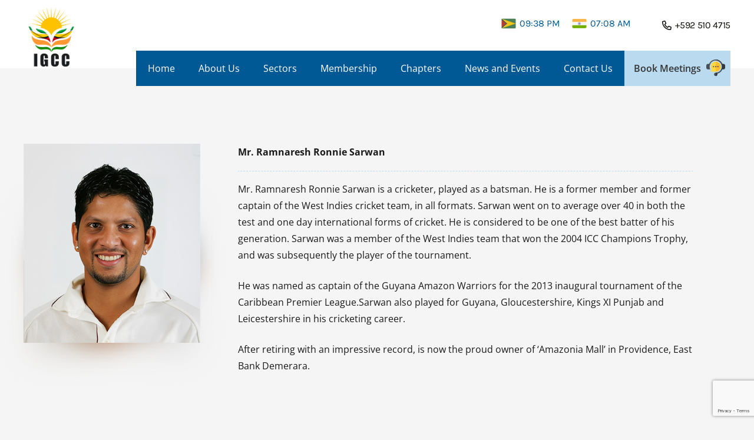

--- FILE ---
content_type: text/html; charset=UTF-8
request_url: https://indiaguyana.com/portfolio/mr-ramnaresh-ronnie-sarwan/
body_size: 77463
content:
<!DOCTYPE HTML>
<html class="" lang="en-US">
<head>
	<meta charset="UTF-8">
	<title>Mr. Ramnaresh Ronnie Sarwan &#8211; India-Guyana Chamber of Commerce</title>
<link rel='dns-prefetch' href='//www.google.com' />
<link rel='dns-prefetch' href='//s.w.org' />
<link rel="alternate" type="application/rss+xml" title="India-Guyana Chamber of Commerce &raquo; Feed" href="https://indiaguyana.com/feed/" />
<link rel="alternate" type="application/rss+xml" title="India-Guyana Chamber of Commerce &raquo; Comments Feed" href="https://indiaguyana.com/comments/feed/" />
<meta name="viewport" content="width=device-width, initial-scale=1">
<meta name="SKYPE_TOOLBAR" content="SKYPE_TOOLBAR_PARSER_COMPATIBLE">
<meta name="theme-color" content="#f5f5f5">
		<script type="text/javascript">
			window._wpemojiSettings = {"baseUrl":"https:\/\/s.w.org\/images\/core\/emoji\/13.0.1\/72x72\/","ext":".png","svgUrl":"https:\/\/s.w.org\/images\/core\/emoji\/13.0.1\/svg\/","svgExt":".svg","source":{"concatemoji":"https:\/\/indiaguyana.com\/wp-includes\/js\/wp-emoji-release.min.js?ver=5.6.16"}};
			!function(e,a,t){var n,r,o,i=a.createElement("canvas"),p=i.getContext&&i.getContext("2d");function s(e,t){var a=String.fromCharCode;p.clearRect(0,0,i.width,i.height),p.fillText(a.apply(this,e),0,0);e=i.toDataURL();return p.clearRect(0,0,i.width,i.height),p.fillText(a.apply(this,t),0,0),e===i.toDataURL()}function c(e){var t=a.createElement("script");t.src=e,t.defer=t.type="text/javascript",a.getElementsByTagName("head")[0].appendChild(t)}for(o=Array("flag","emoji"),t.supports={everything:!0,everythingExceptFlag:!0},r=0;r<o.length;r++)t.supports[o[r]]=function(e){if(!p||!p.fillText)return!1;switch(p.textBaseline="top",p.font="600 32px Arial",e){case"flag":return s([127987,65039,8205,9895,65039],[127987,65039,8203,9895,65039])?!1:!s([55356,56826,55356,56819],[55356,56826,8203,55356,56819])&&!s([55356,57332,56128,56423,56128,56418,56128,56421,56128,56430,56128,56423,56128,56447],[55356,57332,8203,56128,56423,8203,56128,56418,8203,56128,56421,8203,56128,56430,8203,56128,56423,8203,56128,56447]);case"emoji":return!s([55357,56424,8205,55356,57212],[55357,56424,8203,55356,57212])}return!1}(o[r]),t.supports.everything=t.supports.everything&&t.supports[o[r]],"flag"!==o[r]&&(t.supports.everythingExceptFlag=t.supports.everythingExceptFlag&&t.supports[o[r]]);t.supports.everythingExceptFlag=t.supports.everythingExceptFlag&&!t.supports.flag,t.DOMReady=!1,t.readyCallback=function(){t.DOMReady=!0},t.supports.everything||(n=function(){t.readyCallback()},a.addEventListener?(a.addEventListener("DOMContentLoaded",n,!1),e.addEventListener("load",n,!1)):(e.attachEvent("onload",n),a.attachEvent("onreadystatechange",function(){"complete"===a.readyState&&t.readyCallback()})),(n=t.source||{}).concatemoji?c(n.concatemoji):n.wpemoji&&n.twemoji&&(c(n.twemoji),c(n.wpemoji)))}(window,document,window._wpemojiSettings);
		</script>
		<style type="text/css">
img.wp-smiley,
img.emoji {
	display: inline !important;
	border: none !important;
	box-shadow: none !important;
	height: 1em !important;
	width: 1em !important;
	margin: 0 .07em !important;
	vertical-align: -0.1em !important;
	background: none !important;
	padding: 0 !important;
}
</style>
	<link rel='stylesheet' id='contact-form-7-css'  href='https://indiaguyana.com/wp-content/plugins/contact-form-7/includes/css/styles.css?ver=5.3.2' type='text/css' media='all' />
<link rel='stylesheet' id='walcf7-datepicker-css-css'  href='https://indiaguyana.com/wp-content/plugins/date-time-picker-for-contact-form-7/assets/css/jquery.datetimepicker.min.css?ver=1.0.0' type='text/css' media='all' />
<link rel='stylesheet' id='rs-plugin-settings-css'  href='https://indiaguyana.com/wp-content/plugins/revslider/public/assets/css/rs6.css?ver=6.3.6' type='text/css' media='all' />
<style id='rs-plugin-settings-inline-css' type='text/css'>
#rs-demo-id {}
</style>
<link rel='stylesheet' id='newsletter-css'  href='https://indiaguyana.com/wp-content/plugins/newsletter/style.css?ver=8.7.1' type='text/css' media='all' />
<link rel='stylesheet' id='us-theme-css'  href='https://indiaguyana.com/wp-content/uploads/us-assets/indiaguyana.com.css?ver=3f5ce8a2' type='text/css' media='all' />
<link rel='stylesheet' id='theme-style-css'  href='https://indiaguyana.com/wp-content/themes/Impreza-child/style.css?ver=7.10' type='text/css' media='all' />
<script type='text/javascript' src='https://indiaguyana.com/wp-content/themes/Impreza/common/js/jquery/jquery-3.5.1.min.js?ver=3.5.1' id='jquery-core-js'></script>
<script type='text/javascript' src='https://indiaguyana.com/wp-content/plugins/revslider/public/assets/js/rbtools.min.js?ver=6.3.6' id='tp-tools-js'></script>
<script type='text/javascript' src='https://indiaguyana.com/wp-content/plugins/revslider/public/assets/js/rs6.min.js?ver=6.3.6' id='revmin-js'></script>
<link rel="https://api.w.org/" href="https://indiaguyana.com/wp-json/" /><link rel="EditURI" type="application/rsd+xml" title="RSD" href="https://indiaguyana.com/xmlrpc.php?rsd" />
<link rel="wlwmanifest" type="application/wlwmanifest+xml" href="https://indiaguyana.com/wp-includes/wlwmanifest.xml" /> 
<meta name="generator" content="WordPress 5.6.16" />
<link rel="canonical" href="https://indiaguyana.com/portfolio/mr-ramnaresh-ronnie-sarwan/" />
<link rel='shortlink' href='https://indiaguyana.com/?p=8640' />
<link rel="alternate" type="application/json+oembed" href="https://indiaguyana.com/wp-json/oembed/1.0/embed?url=https%3A%2F%2Findiaguyana.com%2Fportfolio%2Fmr-ramnaresh-ronnie-sarwan%2F" />
<link rel="alternate" type="text/xml+oembed" href="https://indiaguyana.com/wp-json/oembed/1.0/embed?url=https%3A%2F%2Findiaguyana.com%2Fportfolio%2Fmr-ramnaresh-ronnie-sarwan%2F&#038;format=xml" />
	<script>
		if ( !/Android|webOS|iPhone|iPad|iPod|BlackBerry|IEMobile|Opera Mini/i.test( navigator.userAgent ) ) {
			var root = document.getElementsByTagName( 'html' )[ 0 ]
			root.className += " no-touch";
		}
	</script>
	<meta name="generator" content="Powered by WPBakery Page Builder - drag and drop page builder for WordPress."/>
<meta name="generator" content="Powered by Slider Revolution 6.3.6 - responsive, Mobile-Friendly Slider Plugin for WordPress with comfortable drag and drop interface." />
<link rel="icon" href="https://indiaguyana.com/wp-content/uploads/2023/04/igcc-logo-img.png" sizes="32x32" />
<link rel="icon" href="https://indiaguyana.com/wp-content/uploads/2023/04/igcc-logo-img.png" sizes="192x192" />
<link rel="apple-touch-icon" href="https://indiaguyana.com/wp-content/uploads/2023/04/igcc-logo-img.png" />
<meta name="msapplication-TileImage" content="https://indiaguyana.com/wp-content/uploads/2023/04/igcc-logo-img.png" />
<script type="text/javascript">function setREVStartSize(e){
			//window.requestAnimationFrame(function() {				 
				window.RSIW = window.RSIW===undefined ? window.innerWidth : window.RSIW;	
				window.RSIH = window.RSIH===undefined ? window.innerHeight : window.RSIH;	
				try {								
					var pw = document.getElementById(e.c).parentNode.offsetWidth,
						newh;
					pw = pw===0 || isNaN(pw) ? window.RSIW : pw;
					e.tabw = e.tabw===undefined ? 0 : parseInt(e.tabw);
					e.thumbw = e.thumbw===undefined ? 0 : parseInt(e.thumbw);
					e.tabh = e.tabh===undefined ? 0 : parseInt(e.tabh);
					e.thumbh = e.thumbh===undefined ? 0 : parseInt(e.thumbh);
					e.tabhide = e.tabhide===undefined ? 0 : parseInt(e.tabhide);
					e.thumbhide = e.thumbhide===undefined ? 0 : parseInt(e.thumbhide);
					e.mh = e.mh===undefined || e.mh=="" || e.mh==="auto" ? 0 : parseInt(e.mh,0);		
					if(e.layout==="fullscreen" || e.l==="fullscreen") 						
						newh = Math.max(e.mh,window.RSIH);					
					else{					
						e.gw = Array.isArray(e.gw) ? e.gw : [e.gw];
						for (var i in e.rl) if (e.gw[i]===undefined || e.gw[i]===0) e.gw[i] = e.gw[i-1];					
						e.gh = e.el===undefined || e.el==="" || (Array.isArray(e.el) && e.el.length==0)? e.gh : e.el;
						e.gh = Array.isArray(e.gh) ? e.gh : [e.gh];
						for (var i in e.rl) if (e.gh[i]===undefined || e.gh[i]===0) e.gh[i] = e.gh[i-1];
											
						var nl = new Array(e.rl.length),
							ix = 0,						
							sl;					
						e.tabw = e.tabhide>=pw ? 0 : e.tabw;
						e.thumbw = e.thumbhide>=pw ? 0 : e.thumbw;
						e.tabh = e.tabhide>=pw ? 0 : e.tabh;
						e.thumbh = e.thumbhide>=pw ? 0 : e.thumbh;					
						for (var i in e.rl) nl[i] = e.rl[i]<window.RSIW ? 0 : e.rl[i];
						sl = nl[0];									
						for (var i in nl) if (sl>nl[i] && nl[i]>0) { sl = nl[i]; ix=i;}															
						var m = pw>(e.gw[ix]+e.tabw+e.thumbw) ? 1 : (pw-(e.tabw+e.thumbw)) / (e.gw[ix]);					
						newh =  (e.gh[ix] * m) + (e.tabh + e.thumbh);
					}				
					if(window.rs_init_css===undefined) window.rs_init_css = document.head.appendChild(document.createElement("style"));					
					document.getElementById(e.c).height = newh+"px";
					window.rs_init_css.innerHTML += "#"+e.c+"_wrapper { height: "+newh+"px }";				
				} catch(e){
					console.log("Failure at Presize of Slider:" + e)
				}					   
			//});
		  };</script>
		<style type="text/css" id="wp-custom-css">
			h1, h2, h3, h4, h5, h6 {
	padding-top: 1rem;}
.tnp-subscription label {display: none;}
.tnp-subscription input[type=email]{height: auto; width: 60%; float:left;     border-radius: 0.3em 0 0 0.3em;}
.tnp-subscription input.tnp-submit {width:30% !important; border-radius: 0 0.3em 0.3em 0; height:43px;}
.owl-carousel.navstyle_circle .owl-nav div{    border-radius: 0%;}
.owl-carousel.navpos_outside .owl-prev{right: 50%;}
.owl-carousel.navpos_outside .owl-next {left: 50%;}
.owl-carousel .owl-nav div { top:100% !important; background:#f8e71d !important; color:#181745 !important}
 .tnp-field input[type="submit"] {
    position: relative; width: 30%; bottom: 38px!important;
    height: 42px; border-radius: 0px 7px 7px 0px; background: #f8e71d!important;
	 color:#0b0a06 !important;}
.desk-none{display:none;}
.form-bg{background: #444;
    background: rgba(0,0,0,.2);
    -moz-border-radius: 10px;
    -webkit-border-radius: 10px;
    border-radius: 10px;
    -moz-box-shadow: 0 1px 1px rgba(0,0,0,.4) inset , 0 1px 0 rgba(255,255,255,.2);
    -webkit-box-shadow: 0 1px 1px rgb(0 0 0 / 40%) inset, 0 1px 0 rgb(255 255 255 / 20%);
    box-shadow: 0 1px 1px rgb(0 0 0 / 40%) inset, 0 1px 0 rgb(255 255 255 / 20%);}
.header_hor .l-subheader-cell.at_right>* {margin-left: 0;}
.d-none{display:none !important;}
.post_taxonomy{display:none !important;}
.no-touch .ush_menu_2 .menu-item.level_1:hover>a:not(.w-btn) {
    color: #badbef !important;
}
.post_date{display:none !important;}
@media(max-width: 600px){  
	.l-header.sticky .l-subheader.at_middle .ush_image_1{margin-top: 1px !important;}
	.gyclock { right: 20% !important; top: 80% !important;}
	.indclock{ top: 80% !important; right: -15% !important;}
.l-subheader.at_middle .type_mobile .w-nav-list.level_1{background:#005894 !important;}
.tnp-field input[type="submit"] {
    position: relative;
    width: 40%;
    bottom: 36px!important;
    height: 42px;
  }
.mobile-none{display:none;}
.desk-none{display: block;}
.tnp-subscription {margin:0px !important}
.us-btn-style_25 {font-size: 14px !important;}
.header_hor .l-subheader-cell.at_right .w-nav:last-child .w-nav-control {
margin-right: 0rem;}
.l-subheader-cell.at_right {
    margin-top:0px !important;
}
}
.metaslider .flexslider{
	      border: 4px solid #0f0f18 !important;
    margin-bottom: 15px !important;
}
.l-header.sticky .gyclock {
    margin-top: 25px;
}
.l-header.sticky .indclock {
    margin-top: 25px;
}
		</style>
		<style type="text/css" data-type="vc_custom-css">.title-boarder{border-bottom: #005894 solid 3px; width: 40px;}
.w-iconbox.iconpos_left .w-iconbox-icon {margin-right: calc(1px + 0.2em);}
.w-iconbox.style_outlined .w-iconbox-icon {line-height: 2em; height: 2em; width: 2em;}
.l-section.width_full {display: none;}
.l-subheader-cell.at_right{margin-top:80px;}
@media (min-width: 901px){
.l-subheader.at_middle {line-height: 60px !important;}
.l-header.sticky .ush_image_1 { margin-top: 1px !important;}
}
@media(max-width: 600px){ 
.l-header.pos_fixed~.l-main>.l-section:first-of-type>.l-section-h{padding-top:30px !important;}
.g-cols.type_default>div[class*="vc_col-xs-"] {margin-bottom: 0rem;}
}</style><noscript><style> .wpb_animate_when_almost_visible { opacity: 1; }</style></noscript>		<style id="us-header-css"> .l-subheader.at_top, .l-subheader.at_top .w-dropdown-list, .l-subheader.at_top .type_mobile .w-nav-list.level_1{background:#ffffff;color:#ffffff} .no-touch .l-subheader.at_top a:hover, .no-touch .l-header.bg_transparent .l-subheader.at_top .w-dropdown.opened a:hover{color:#faef6f} .l-header.bg_transparent:not(.sticky) .l-subheader.at_top{background:#ffffff;color:#faef6f} .no-touch .l-header.bg_transparent:not(.sticky) .at_top .w-cart-link:hover, .no-touch .l-header.bg_transparent:not(.sticky) .at_top .w-text a:hover, .no-touch .l-header.bg_transparent:not(.sticky) .at_top .w-html a:hover, .no-touch .l-header.bg_transparent:not(.sticky) .at_top .w-nav>a:hover, .no-touch .l-header.bg_transparent:not(.sticky) .at_top .w-menu a:hover, .no-touch .l-header.bg_transparent:not(.sticky) .at_top .w-search>a:hover, .no-touch .l-header.bg_transparent:not(.sticky) .at_top .w-dropdown a:hover, .no-touch .l-header.bg_transparent:not(.sticky) .at_top .type_desktop .menu-item.level_1:hover>a{color:#faef6f} .l-subheader.at_middle, .l-subheader.at_middle .w-dropdown-list, .l-subheader.at_middle .type_mobile .w-nav-list.level_1{background:#ffffff;color:#bbc8db} .no-touch .l-subheader.at_middle a:hover, .no-touch .l-header.bg_transparent .l-subheader.at_middle .w-dropdown.opened a:hover{color:#faef6f} .l-header.bg_transparent:not(.sticky) .l-subheader.at_middle{background:#ffffff;color:#ffffff} .no-touch .l-header.bg_transparent:not(.sticky) .at_middle .w-cart-link:hover, .no-touch .l-header.bg_transparent:not(.sticky) .at_middle .w-text a:hover, .no-touch .l-header.bg_transparent:not(.sticky) .at_middle .w-html a:hover, .no-touch .l-header.bg_transparent:not(.sticky) .at_middle .w-nav>a:hover, .no-touch .l-header.bg_transparent:not(.sticky) .at_middle .w-menu a:hover, .no-touch .l-header.bg_transparent:not(.sticky) .at_middle .w-search>a:hover, .no-touch .l-header.bg_transparent:not(.sticky) .at_middle .w-dropdown a:hover, .no-touch .l-header.bg_transparent:not(.sticky) .at_middle .type_desktop .menu-item.level_1:hover>a{color:#ffffff} .header_ver .l-header{background:#ffffff;color:#bbc8db}@media (min-width:901px){.hidden_for_default{display:none!important} .l-subheader.at_bottom{display:none}.l-header{position:relative;z-index:111;width:100%} .l-subheader{margin:0 auto} .l-subheader.width_full{padding-left:1.5rem;padding-right:1.5rem} .l-subheader-h{display:flex;align-items:center;position:relative;margin:0 auto;height:inherit} .w-header-show{display:none}.l-header.pos_fixed{position:fixed;left:0} .l-header.pos_fixed:not(.notransition) .l-subheader{transition-property:transform, background, box-shadow, line-height, height;transition-duration:0.3s;transition-timing-function:cubic-bezier(.78,.13,.15,.86)}.header_hor .l-header.sticky_auto_hide{transition:transform 0.3s cubic-bezier(.78,.13,.15,.86) 0.1s} .header_hor .l-header.sticky_auto_hide.down{transform:translateY(-110%)}.l-header.bg_transparent:not(.sticky) .l-subheader{box-shadow:none!important;background:none} .l-header.bg_transparent~.l-main .l-section.width_full.height_auto:first-child>.l-section-h{padding-top:0!important;padding-bottom:0!important}.l-header.pos_static.bg_transparent{position:absolute;left:0}.l-subheader.width_full .l-subheader-h{max-width:none!important}.headerinpos_above .l-header.pos_fixed{overflow:hidden;transition:transform 0.3s;transform:translate3d(0,-100%,0)} .headerinpos_above .l-header.pos_fixed.sticky{overflow:visible;transform:none} .headerinpos_above .l-header.pos_fixed~.l-section>.l-section-h, .headerinpos_above .l-header.pos_fixed~.l-main .l-section:first-of-type>.l-section-h{padding-top:0!important}.l-header.shadow_thin .l-subheader.at_middle, .l-header.shadow_thin .l-subheader.at_bottom, .l-header.shadow_none.sticky .l-subheader.at_middle, .l-header.shadow_none.sticky .l-subheader.at_bottom{box-shadow:0 1px 0 rgba(0,0,0,0.08)} .l-header.shadow_wide .l-subheader.at_middle, .l-header.shadow_wide .l-subheader.at_bottom{box-shadow:0 3px 5px -1px rgba(0,0,0,0.1), 0 2px 1px -1px rgba(0,0,0,0.05)}.header_hor .l-subheader-cell>.w-cart{margin-left:0;margin-right:0} .l-header:before{content:'71'} .l-subheader.at_top{line-height:36px;height:36px} .l-header.sticky .l-subheader.at_top{line-height:1px;height:1px} .l-subheader.at_middle{line-height:80px;height:80px} .l-header.sticky .l-subheader.at_middle{line-height:70px;height:70px} .l-subheader.at_bottom{line-height:40px;height:40px} .l-header.sticky .l-subheader.at_bottom{line-height:40px;height:40px}.l-subheader.with_centering .l-subheader-cell.at_left, .l-subheader.with_centering .l-subheader-cell.at_right{flex-basis:100px}.l-header.pos_fixed~.l-main>.l-section:first-of-type>.l-section-h, .headerinpos_below .l-header.pos_fixed~.l-main>.l-section:nth-of-type(2)>.l-section-h, .l-header.pos_static.bg_transparent~.l-main>.l-section:first-of-type>.l-section-h{padding-top:116px} .headerinpos_bottom .l-header.pos_fixed~.l-main>.l-section:first-of-type>.l-section-h{padding-bottom:116px}.l-header.bg_transparent~.l-main .l-section.valign_center:first-of-type>.l-section-h{top:-58px} .headerinpos_bottom .l-header.pos_fixed.bg_transparent~.l-main .l-section.valign_center:first-of-type>.l-section-h{top:58px}.menu-item-object-us_page_block{max-height:calc(100vh - 116px)}.l-header.pos_fixed:not(.down)~.l-main .l-section.type_sticky{top:71px} .admin-bar .l-header.pos_fixed:not(.down)~.l-main .l-section.type_sticky{top:103px} .l-header.pos_fixed.sticky:not(.down)~.l-main .l-section.type_sticky:first-of-type>.l-section-h{padding-top:71px}.l-header.pos_fixed~.l-main .vc_column-inner.type_sticky>.wpb_wrapper{top:calc(71px + 4rem)}.l-header.pos_fixed~.l-main .woocommerce .cart-collaterals, .l-header.pos_fixed~.l-main .woocommerce-checkout #order_review{top:71px}.l-header.pos_static.bg_solid~.l-main .l-section.height_full:first-of-type{min-height:calc(100vh - 116px)} .admin-bar .l-header.pos_static.bg_solid~.l-main .l-section.height_full:first-of-type{min-height:calc(100vh - 148px)} .l-header.pos_fixed:not(.sticky_auto_hide)~.l-main .l-section.height_full:not(:first-of-type){min-height:calc(100vh - 71px)} .admin-bar .l-header.pos_fixed:not(.sticky_auto_hide)~.l-main .l-section.height_full:not(:first-of-type){min-height:calc(100vh - 103px)}.headerinpos_below .l-header.pos_fixed:not(.sticky){position:absolute;top:100%} .headerinpos_bottom .l-header.pos_fixed:not(.sticky){position:absolute;bottom:0} .headerinpos_below .l-header.pos_fixed~.l-main>.l-section:first-of-type>.l-section-h, .headerinpos_bottom .l-header.pos_fixed~.l-main>.l-section:first-of-type>.l-section-h{padding-top:0!important} .headerinpos_below .l-header.pos_fixed~.l-main .l-section.height_full:nth-of-type(2){min-height:100vh} .admin-bar.headerinpos_below .l-header.pos_fixed~.l-main .l-section.height_full:nth-of-type(2){min-height:calc(100vh - 32px)} .headerinpos_bottom .l-header.pos_fixed:not(.sticky) .w-cart-dropdown, .headerinpos_bottom .l-header.pos_fixed:not(.sticky) .w-nav.type_desktop .w-nav-list.level_2{bottom:100%;transform-origin:0 100%} .headerinpos_bottom .l-header.pos_fixed:not(.sticky) .w-nav.type_mobile.m_layout_dropdown .w-nav-list.level_1{top:auto;bottom:100%;box-shadow:0 -3px 3px rgba(0,0,0,0.1)} .headerinpos_bottom .l-header.pos_fixed:not(.sticky) .w-nav.type_desktop .w-nav-list.level_3, .headerinpos_bottom .l-header.pos_fixed:not(.sticky) .w-nav.type_desktop .w-nav-list.level_4{top:auto;bottom:0;transform-origin:0 100%}.headerinpos_bottom .l-header.pos_fixed:not(.sticky) .w-dropdown-list{top:auto;bottom:-0.4em;padding-top:0.4em;padding-bottom:2.4em}}@media (min-width:602px) and (max-width:900px){.hidden_for_tablets{display:none!important} .l-subheader.at_bottom{display:none}.l-header{position:relative;z-index:111;width:100%} .l-subheader{margin:0 auto} .l-subheader.width_full{padding-left:1.5rem;padding-right:1.5rem} .l-subheader-h{display:flex;align-items:center;position:relative;margin:0 auto;height:inherit} .w-header-show{display:none}.l-header.pos_fixed{position:fixed;left:0} .l-header.pos_fixed:not(.notransition) .l-subheader{transition-property:transform, background, box-shadow, line-height, height;transition-duration:0.3s;transition-timing-function:cubic-bezier(.78,.13,.15,.86)}.header_hor .l-header.sticky_auto_hide{transition:transform 0.3s cubic-bezier(.78,.13,.15,.86) 0.1s} .header_hor .l-header.sticky_auto_hide.down{transform:translateY(-110%)}.l-header.bg_transparent:not(.sticky) .l-subheader{box-shadow:none!important;background:none} .l-header.bg_transparent~.l-main .l-section.width_full.height_auto:first-child>.l-section-h{padding-top:0!important;padding-bottom:0!important}.l-header.pos_static.bg_transparent{position:absolute;left:0}.l-subheader.width_full .l-subheader-h{max-width:none!important}.headerinpos_above .l-header.pos_fixed{overflow:hidden;transition:transform 0.3s;transform:translate3d(0,-100%,0)} .headerinpos_above .l-header.pos_fixed.sticky{overflow:visible;transform:none} .headerinpos_above .l-header.pos_fixed~.l-section>.l-section-h, .headerinpos_above .l-header.pos_fixed~.l-main .l-section:first-of-type>.l-section-h{padding-top:0!important}.l-header.shadow_thin .l-subheader.at_middle, .l-header.shadow_thin .l-subheader.at_bottom, .l-header.shadow_none.sticky .l-subheader.at_middle, .l-header.shadow_none.sticky .l-subheader.at_bottom{box-shadow:0 1px 0 rgba(0,0,0,0.08)} .l-header.shadow_wide .l-subheader.at_middle, .l-header.shadow_wide .l-subheader.at_bottom{box-shadow:0 3px 5px -1px rgba(0,0,0,0.1), 0 2px 1px -1px rgba(0,0,0,0.05)}.header_hor .l-subheader-cell>.w-cart{margin-left:0;margin-right:0} .l-header:before{content:'70'} .l-subheader.at_top{line-height:36px;height:36px} .l-header.sticky .l-subheader.at_top{line-height:0px;height:0px} .l-subheader.at_middle{line-height:80px;height:80px} .l-header.sticky .l-subheader.at_middle{line-height:70px;height:70px} .l-subheader.at_bottom{line-height:50px;height:50px} .l-header.sticky .l-subheader.at_bottom{line-height:50px;height:50px}.l-subheader.with_centering_tablets .l-subheader-cell.at_left, .l-subheader.with_centering_tablets .l-subheader-cell.at_right{flex-basis:100px}.l-header.pos_fixed~.l-main>.l-section:first-of-type>.l-section-h, .headerinpos_below .l-header.pos_fixed~.l-main>.l-section:nth-of-type(2)>.l-section-h, .l-header.pos_static.bg_transparent~.l-main>.l-section:first-of-type>.l-section-h{padding-top:116px}.l-header.bg_transparent~.l-main .l-section.valign_center:first-of-type>.l-section-h{top:-58px}.l-header.pos_fixed~.l-main .l-section.type_sticky{top:70px} .admin-bar .l-header.pos_fixed~.l-main .l-section.type_sticky{top:102px} .l-header.pos_fixed.sticky:not(.down)~.l-main .l-section.type_sticky:first-of-type>.l-section-h{padding-top:70px}.l-header.pos_static.bg_solid~.l-main .l-section.height_full:first-of-type{min-height:calc(100vh - 116px)} .l-header.pos_fixed:not(.sticky_auto_hide)~.l-main .l-section.height_full:not(:first-of-type){min-height:calc(100vh - 70px)}}@media (max-width:601px){.hidden_for_mobiles{display:none!important} .l-subheader.at_bottom{display:none}.l-header{position:relative;z-index:111;width:100%} .l-subheader{margin:0 auto} .l-subheader.width_full{padding-left:1.5rem;padding-right:1.5rem} .l-subheader-h{display:flex;align-items:center;position:relative;margin:0 auto;height:inherit} .w-header-show{display:none}.l-header.pos_fixed{position:fixed;left:0} .l-header.pos_fixed:not(.notransition) .l-subheader{transition-property:transform, background, box-shadow, line-height, height;transition-duration:0.3s;transition-timing-function:cubic-bezier(.78,.13,.15,.86)}.header_hor .l-header.sticky_auto_hide{transition:transform 0.3s cubic-bezier(.78,.13,.15,.86) 0.1s} .header_hor .l-header.sticky_auto_hide.down{transform:translateY(-110%)}.l-header.bg_transparent:not(.sticky) .l-subheader{box-shadow:none!important;background:none} .l-header.bg_transparent~.l-main .l-section.width_full.height_auto:first-child>.l-section-h{padding-top:0!important;padding-bottom:0!important}.l-header.pos_static.bg_transparent{position:absolute;left:0}.l-subheader.width_full .l-subheader-h{max-width:none!important}.headerinpos_above .l-header.pos_fixed{overflow:hidden;transition:transform 0.3s;transform:translate3d(0,-100%,0)} .headerinpos_above .l-header.pos_fixed.sticky{overflow:visible;transform:none} .headerinpos_above .l-header.pos_fixed~.l-section>.l-section-h, .headerinpos_above .l-header.pos_fixed~.l-main .l-section:first-of-type>.l-section-h{padding-top:0!important}.l-header.shadow_thin .l-subheader.at_middle, .l-header.shadow_thin .l-subheader.at_bottom, .l-header.shadow_none.sticky .l-subheader.at_middle, .l-header.shadow_none.sticky .l-subheader.at_bottom{box-shadow:0 1px 0 rgba(0,0,0,0.08)} .l-header.shadow_wide .l-subheader.at_middle, .l-header.shadow_wide .l-subheader.at_bottom{box-shadow:0 3px 5px -1px rgba(0,0,0,0.1), 0 2px 1px -1px rgba(0,0,0,0.05)}.header_hor .l-subheader-cell>.w-cart{margin-left:0;margin-right:0} .l-header:before{content:'70'} .l-subheader.at_top{line-height:36px;height:36px} .l-header.sticky .l-subheader.at_top{line-height:0px;height:0px} .l-subheader.at_middle{line-height:95px;height:95px} .l-header.sticky .l-subheader.at_middle{line-height:70px;height:70px} .l-subheader.at_bottom{line-height:50px;height:50px} .l-header.sticky .l-subheader.at_bottom{line-height:50px;height:50px}.l-subheader.with_centering_mobiles .l-subheader-cell.at_left, .l-subheader.with_centering_mobiles .l-subheader-cell.at_right{flex-basis:100px}.l-header.pos_fixed~.l-main>.l-section:first-of-type>.l-section-h, .headerinpos_below .l-header.pos_fixed~.l-main>.l-section:nth-of-type(2)>.l-section-h, .l-header.pos_static.bg_transparent~.l-main>.l-section:first-of-type>.l-section-h{padding-top:131px}.l-header.bg_transparent~.l-main .l-section.valign_center:first-of-type>.l-section-h{top:-65.5px}.l-header.pos_fixed~.l-main .l-section.type_sticky{top:70px} .l-header.pos_fixed.sticky:not(.down)~.l-main .l-section.type_sticky:first-of-type>.l-section-h{padding-top:70px}.l-header.pos_static.bg_solid~.l-main .l-section.height_full:first-of-type{min-height:calc(100vh - 131px)} .l-header.pos_fixed:not(.sticky_auto_hide)~.l-main .l-section.height_full:not(:first-of-type){min-height:calc(100vh - 70px)}}@media (min-width:901px){.ush_image_1{height:104px!important} .l-header.sticky .ush_image_1{height:60px!important}} @media (min-width:602px) and (max-width:900px){.ush_image_1{height:104px!important} .l-header.sticky .ush_image_1{height:60px!important}} @media (max-width:601px){.ush_image_1{height:80px!important} .l-header.sticky .ush_image_1{height:60px!important}}.header_hor .ush_menu_2.type_desktop .menu-item.level_1>a:not(.w-btn){padding-left:20px;padding-right:20px} .header_hor .ush_menu_2.type_desktop .menu-item.level_1>a.w-btn{margin-left:20px;margin-right:20px} .header_ver .ush_menu_2.type_desktop .menu-item.level_1>a:not(.w-btn){padding-top:20px;padding-bottom:20px} .header_ver .ush_menu_2.type_desktop .menu-item.level_1>a.w-btn{margin-top:20px;margin-bottom:20px} .ush_menu_2.type_desktop .menu-item:not(.level_1){font-size:16px} .ush_menu_2.type_mobile .w-nav-anchor.level_1{font-size:16px} .ush_menu_2.type_mobile .w-nav-anchor:not(.level_1){font-size:16px} @media (min-width:901px){.ush_menu_2 .w-nav-icon{font-size:32px}} @media (min-width:602px) and (max-width:900px){.ush_menu_2 .w-nav-icon{font-size:28px}} @media (max-width:601px){.ush_menu_2 .w-nav-icon{font-size:24px}} .ush_menu_2 .w-nav-icon i{border-width:2px}@media screen and (max-width:900px){.w-nav.ush_menu_2>.w-nav-list.level_1{display:none} .ush_menu_2 .w-nav-control{display:block}} .ush_menu_2 .menu-item.level_1>a:not(.w-btn):focus, .no-touch .ush_menu_2 .menu-item.level_1.opened>a:not(.w-btn), .no-touch .ush_menu_2 .menu-item.level_1:hover>a:not(.w-btn){background:transparent;color:#1a1a1a}.ush_menu_2 .menu-item.level_1.current-menu-item>a:not(.w-btn), .ush_menu_2 .menu-item.level_1.current-menu-ancestor>a:not(.w-btn), .ush_menu_2 .menu-item.level_1.current-page-ancestor>a:not(.w-btn){background:transparent;color:#faef6f}.l-header.bg_transparent:not(.sticky) .ush_menu_2.type_desktop .menu-item.level_1.current-menu-item>a:not(.w-btn), .l-header.bg_transparent:not(.sticky) .ush_menu_2.type_desktop .menu-item.level_1.current-menu-ancestor>a:not(.w-btn), .l-header.bg_transparent:not(.sticky) .ush_menu_2.type_desktop .menu-item.level_1.current-page-ancestor>a:not(.w-btn){background:transparent;color:#faef6f}.ush_menu_2 .w-nav-list:not(.level_1){background:#ffffff;color:#0b0a06}.no-touch .ush_menu_2 .menu-item:not(.level_1)>a:focus, .no-touch .ush_menu_2 .menu-item:not(.level_1):hover>a{background:#def0fa;color:#0b0a06}.ush_menu_2 .menu-item:not(.level_1).current-menu-item>a, .ush_menu_2 .menu-item:not(.level_1).current-menu-ancestor>a, .ush_menu_2 .menu-item:not(.level_1).current-page-ancestor>a{background:;color:}.ush_image_1{margin-top:-30px!important}.ush_menu_2{background:#005894!important}.ush_text_1{margin-top:-30px!important}.ush_btn_1{padding-right:50px!important;background:#BADBEF url(https://indiaguyana.com/wp-content/uploads/2023/04/live-chat-1.png) no-repeat 94%!important}@media (max-width:601px){.ush_image_1{margin-top:-45px!important}}</style>
		<link rel="stylesheet" href="https://cdnjs.cloudflare.com/ajax/libs/font-awesome/4.7.0/css/font-awesome.min.css"><style id="us-design-options-css">.us_custom_8859f367{color:#ffffff!important;background:#f5f5f5!important}.us_custom_8591a7b2{padding-left:0px!important;padding-right:0px!important}.us_custom_ae99f6aa{color:#1a1a1a!important}.us_custom_e37b4a31{background:#333333 no-repeat!important}.us_custom_1b690e6e{color:#FFD268!important}.us_custom_49f317a8{font-size:22px!important}.us_custom_eb849559{text-align:center!important}</style></head>
<body class="us_portfolio-template-default single single-us_portfolio postid-8640 wp-embed-responsive l-body Impreza_7.10 us-core_7.10 header_hor headerinpos_top state_default wpb-js-composer js-comp-ver-6.4.2 vc_responsive" itemscope itemtype="https://schema.org/WebPage">

<div class="l-canvas type_wide">
	<header id="page-header" class="l-header pos_fixed bg_transparent shadow_thin id_8320" itemscope itemtype="https://schema.org/WPHeader"><div class="l-subheader at_top"><div class="l-subheader-h"><div class="l-subheader-cell at_left"></div><div class="l-subheader-cell at_center"><div class="w-html ush_html_1"><script type="text/javascript">
const gyclocks = document.getElementsByClassName("gyclock");
const indclocks = document.getElementsByClassName("indclock");

function updateClocks() {
  for (let clock of gyclocks) {
    let timezone = clock.dataset.timezone;
    let time = new Date().toLocaleTimeString("en-US", {
      hour: '2-digit',
      minute:'2-digit',
      timeZone: timezone
    });
    clock.textContent = time;
  }
}

// Update every minute:
setInterval(updateClocks, 60);
updateClocks();

function updateIndClocks() {
  for (let clock of indclocks) {
    let timezone = clock.dataset.timezone;
    let time = new Date().toLocaleTimeString("en-US", {
      hour: '2-digit',
      minute:'2-digit',
      timeZone: timezone
    });
    clock.textContent = time;
  }
}

// Update every minute:
setInterval(updateIndClocks, 60);
updateIndClocks();
</script>

<style>
.gyclock {
   background: url('https://indiaguyana.com/wp-content/uploads/2023/04/guyana-1.png') no-repeat;
	position: absolute;top: 110%;right: 20%;transform: translateX(-50%) translateY(-50%);color: #005894;font-size: 16px;font-family: 'Karla',sans-serif;padding-left:30px;font-weight: 500;
	}
.indclock {
   background: url('https://indiaguyana.com/wp-content/uploads/2023/04/india.png') no-repeat;
    	position: absolute;top: 110%;right: 10%;transform: translateX(-50%) translateY(-50%);color: #005894;font-size: 16px;font-family: 'Karla',sans-serif;padding-left:30px;font-weight: 500;

}
</style>

<span class="gyclock" data-timezone="America/Guyana"></span> <span class="indclock" data-timezone="Asia/Kolkata"></span>
</div></div><div class="l-subheader-cell at_right"><h6 class="w-text ush_text_1 mobile-none"><span class="w-text-h"><i class="far fa-phone-alt"></i><span class="w-text-value">+592 510 4715</span></span></h6></div></div></div><div class="l-subheader at_middle"><div class="l-subheader-h"><div class="l-subheader-cell at_left"><div class="w-image ush_image_1"><a href="https://indiaguyana.com/" aria-label="Link" class="w-image-h"><img width="100" height="113" src="https://indiaguyana.com/wp-content/uploads/2023/04/igcc-logo-img.png" class="attachment-large size-large" alt="" loading="lazy" /></a></div></div><div class="l-subheader-cell at_center"></div><div class="l-subheader-cell at_right"><nav class="w-nav type_desktop ush_menu_2 height_full dropdown_height m_align_left m_layout_dropdown" itemscope itemtype="https://schema.org/SiteNavigationElement"><a class="w-nav-control" href="javascript:void(0);" aria-label="Menu"><div class="w-nav-icon"><i></i></div></a><ul class="w-nav-list level_1 hide_for_mobiles hover_underline"><li id="menu-item-8329" class="menu-item menu-item-type-post_type menu-item-object-page menu-item-home w-nav-item level_1 menu-item-8329"><a class="w-nav-anchor level_1" href="https://indiaguyana.com/"><span class="w-nav-title">Home</span><span class="w-nav-arrow"></span></a></li><li id="menu-item-8460" class="menu-item menu-item-type-custom menu-item-object-custom menu-item-has-children w-nav-item level_1 menu-item-8460"><a class="w-nav-anchor level_1" href="#"><span class="w-nav-title">About Us</span><span class="w-nav-arrow"></span></a><ul class="w-nav-list level_2"><li id="menu-item-8566" class="menu-item menu-item-type-post_type menu-item-object-page w-nav-item level_2 menu-item-8566"><a class="w-nav-anchor level_2" href="https://indiaguyana.com/our-history/"><span class="w-nav-title">Our History</span><span class="w-nav-arrow"></span></a></li><li id="menu-item-8450" class="menu-item menu-item-type-post_type menu-item-object-page w-nav-item level_2 menu-item-8450"><a class="w-nav-anchor level_2" href="https://indiaguyana.com/board-of-directors/"><span class="w-nav-title">Board of Directors</span><span class="w-nav-arrow"></span></a></li><li id="menu-item-8827" class="menu-item menu-item-type-post_type menu-item-object-page w-nav-item level_2 menu-item-8827"><a class="w-nav-anchor level_2" href="https://indiaguyana.com/committee-members/"><span class="w-nav-title">Committees</span><span class="w-nav-arrow"></span></a></li></ul></li><li id="menu-item-8456" class="menu-item menu-item-type-post_type menu-item-object-page menu-item-has-children w-nav-item level_1 menu-item-8456"><a class="w-nav-anchor level_1" href="https://indiaguyana.com/sectors/"><span class="w-nav-title">Sectors</span><span class="w-nav-arrow"></span></a><ul class="w-nav-list level_2"><li id="menu-item-8567" class="menu-item menu-item-type-custom menu-item-object-custom w-nav-item level_2 menu-item-8567"><a class="w-nav-anchor level_2" href="https://indiaguyana.com/sectors/#international-relations"><span class="w-nav-title">International Relations</span><span class="w-nav-arrow"></span></a></li><li id="menu-item-8568" class="menu-item menu-item-type-custom menu-item-object-custom w-nav-item level_2 menu-item-8568"><a class="w-nav-anchor level_2" href="https://indiaguyana.com/sectors/#agriculture"><span class="w-nav-title">Agriculture</span><span class="w-nav-arrow"></span></a></li><li id="menu-item-8569" class="menu-item menu-item-type-custom menu-item-object-custom w-nav-item level_2 menu-item-8569"><a class="w-nav-anchor level_2" href="https://indiaguyana.com/sectors/#oil-gas-sector"><span class="w-nav-title">Oil &#038; Gas Sector</span><span class="w-nav-arrow"></span></a></li><li id="menu-item-8570" class="menu-item menu-item-type-custom menu-item-object-custom w-nav-item level_2 menu-item-8570"><a class="w-nav-anchor level_2" href="https://indiaguyana.com/sectors/#skill-development"><span class="w-nav-title">Skill Development</span><span class="w-nav-arrow"></span></a></li><li id="menu-item-8571" class="menu-item menu-item-type-custom menu-item-object-custom w-nav-item level_2 menu-item-8571"><a class="w-nav-anchor level_2" href="https://indiaguyana.com/sectors/#start-up"><span class="w-nav-title">Start Up</span><span class="w-nav-arrow"></span></a></li><li id="menu-item-8572" class="menu-item menu-item-type-custom menu-item-object-custom w-nav-item level_2 menu-item-8572"><a class="w-nav-anchor level_2" href="https://indiaguyana.com/sectors/#department-of-economic-affairs-policy"><span class="w-nav-title">Department of Economic Affairs &#038; Policy</span><span class="w-nav-arrow"></span></a></li><li id="menu-item-8573" class="menu-item menu-item-type-custom menu-item-object-custom w-nav-item level_2 menu-item-8573"><a class="w-nav-anchor level_2" href="https://indiaguyana.com/sectors/#minerals-metals"><span class="w-nav-title">Minerals &#038; Metals</span><span class="w-nav-arrow"></span></a></li></ul></li><li id="menu-item-8331" class="menu-item menu-item-type-custom menu-item-object-custom menu-item-has-children w-nav-item level_1 menu-item-8331"><a class="w-nav-anchor level_1" href="#"><span class="w-nav-title">Membership</span><span class="w-nav-arrow"></span></a><ul class="w-nav-list level_2"><li id="menu-item-8533" class="menu-item menu-item-type-post_type menu-item-object-page w-nav-item level_2 menu-item-8533"><a class="w-nav-anchor level_2" href="https://indiaguyana.com/benefits/"><span class="w-nav-title">Benefits</span><span class="w-nav-arrow"></span></a></li><li id="menu-item-8903" class="menu-item menu-item-type-post_type menu-item-object-page w-nav-item level_2 menu-item-8903"><a class="w-nav-anchor level_2" href="https://indiaguyana.com/members/"><span class="w-nav-title">Members</span><span class="w-nav-arrow"></span></a></li><li id="menu-item-8494" class="menu-item menu-item-type-post_type menu-item-object-page w-nav-item level_2 menu-item-8494"><a class="w-nav-anchor level_2" href="https://indiaguyana.com/application-form/"><span class="w-nav-title">Application Form</span><span class="w-nav-arrow"></span></a></li></ul></li><li id="menu-item-8334" class="menu-item menu-item-type-custom menu-item-object-custom menu-item-has-children w-nav-item level_1 menu-item-8334"><a class="w-nav-anchor level_1" href="#"><span class="w-nav-title">Chapters</span><span class="w-nav-arrow"></span></a><ul class="w-nav-list level_2"><li id="menu-item-8690" class="menu-item menu-item-type-post_type menu-item-object-page w-nav-item level_2 menu-item-8690"><a class="w-nav-anchor level_2" href="https://indiaguyana.com/india-delhi/"><span class="w-nav-title">New Delhi – India</span><span class="w-nav-arrow"></span></a></li><li id="menu-item-8689" class="menu-item menu-item-type-post_type menu-item-object-page w-nav-item level_2 menu-item-8689"><a class="w-nav-anchor level_2" href="https://indiaguyana.com/india-chennai/"><span class="w-nav-title">Chennai – India</span><span class="w-nav-arrow"></span></a></li><li id="menu-item-8870" class="menu-item menu-item-type-post_type menu-item-object-page w-nav-item level_2 menu-item-8870"><a class="w-nav-anchor level_2" href="https://indiaguyana.com/georgetown-guyana/"><span class="w-nav-title">Georgetown – Guyana</span><span class="w-nav-arrow"></span></a></li><li id="menu-item-9403" class="menu-item menu-item-type-post_type menu-item-object-page w-nav-item level_2 menu-item-9403"><a class="w-nav-anchor level_2" href="https://indiaguyana.com/passport-ranking/"><span class="w-nav-title">Passport Ranking</span><span class="w-nav-arrow"></span></a></li></ul></li><li id="menu-item-9066" class="menu-item menu-item-type-custom menu-item-object-custom menu-item-has-children w-nav-item level_1 menu-item-9066"><a class="w-nav-anchor level_1" href="#"><span class="w-nav-title">News and Events</span><span class="w-nav-arrow"></span></a><ul class="w-nav-list level_2"><li id="menu-item-9067" class="menu-item menu-item-type-post_type menu-item-object-page w-nav-item level_2 menu-item-9067"><a class="w-nav-anchor level_2" href="https://indiaguyana.com/news-and-events/"><span class="w-nav-title">News</span><span class="w-nav-arrow"></span></a></li><li id="menu-item-9064" class="menu-item menu-item-type-post_type menu-item-object-page w-nav-item level_2 menu-item-9064"><a class="w-nav-anchor level_2" href="https://indiaguyana.com/upcoming-events/"><span class="w-nav-title">Upcoming Event</span><span class="w-nav-arrow"></span></a></li></ul></li><li id="menu-item-8503" class="menu-item menu-item-type-post_type menu-item-object-page w-nav-item level_1 menu-item-8503"><a class="w-nav-anchor level_1" href="https://indiaguyana.com/contact-us/"><span class="w-nav-title">Contact Us</span><span class="w-nav-arrow"></span></a></li><li class="w-nav-close"></li></ul><div class="w-nav-options hidden" onclick='return {&quot;mobileWidth&quot;:901,&quot;mobileBehavior&quot;:1}'></div></nav><a class="w-btn us-btn-style_25 ush_btn_1" href="https://indiaguyana.com/book-meetings/"><span class="w-btn-label">Book Meetings</span></a></div></div></div><div class="l-subheader for_hidden hidden"></div></header><main id="page-content" class="l-main" itemprop="mainContentOfPage">
	<section class="l-section wpb_row us_custom_8859f367 height_custom has_text_color"><div class="l-section-h i-cf"><div class="g-cols vc_row type_default valign_top"><div class="vc_col-sm-12 wpb_column vc_column_container"><div class="vc_column-inner"><div class="wpb_wrapper"><div class="g-cols wpb_row  type_boxes valign_top vc_inner"><div class="vc_col-sm-3 wpb_column vc_column_container"><div class="vc_column-inner us_custom_8591a7b2"><div class="wpb_wrapper"><div class="w-image style_shadow-2 align_none"><div class="w-image-h"><div class="w-image-shadow" style="background-image:url(https://indiaguyana.com/wp-content/uploads/2023/04/ramnaresh-sarwan-1.jpg);"></div><img width="400" height="450" src="https://indiaguyana.com/wp-content/uploads/2023/04/ramnaresh-sarwan-1.jpg" class="attachment-large size-large" alt="" loading="lazy" srcset="https://indiaguyana.com/wp-content/uploads/2023/04/ramnaresh-sarwan-1.jpg 400w, https://indiaguyana.com/wp-content/uploads/2023/04/ramnaresh-sarwan-1-267x300.jpg 267w" sizes="(max-width: 400px) 100vw, 400px" /></div></div></div></div></div><div class="vc_col-sm-9 wpb_column vc_column_container"><div class="vc_column-inner"><div class="wpb_wrapper"><div class="wpb_text_column us_custom_ae99f6aa has_text_color" ><div class="wpb_wrapper"><p><strong>Mr. Ramnaresh Ronnie Sarwan</strong></p>
</div></div><div class="w-separator size_custom with_line width_default thick_1 style_dashed color_primary align_center" style="height:35px"><div class="w-separator-h"></div></div><div class="wpb_text_column us_custom_ae99f6aa has_text_color" ><div class="wpb_wrapper"><p>Mr. Ramnaresh Ronnie Sarwan is a cricketer, played as a batsman. He is a former member and former captain of the West Indies cricket team, in all formats. Sarwan went on to average over 40 in both the test and one day international forms of cricket. He is considered to be one of the best batter of his generation. Sarwan was a member of the West Indies team that won the 2004 ICC Champions Trophy, and was subsequently the player of the tournament.</p>
<p>He was named as captain of the Guyana Amazon Warriors for the 2013 inaugural tournament of the Caribbean Premier League.Sarwan also played for Guyana, Gloucestershire, Kings XI Punjab and Leicestershire in his cricketing career.</p>
<p>After retiring with an impressive record, is now the proud owner of ‘Amazonia Mall’ in Providence, East Bank Demerara.</p>
</div></div></div></div></div></div></div></div></div></div></div></section>
<section class="l-section wpb_row height_auto width_full color_footer-top"><div class="l-section-h i-cf"><div class="g-cols vc_row type_default valign_top"><div class="vc_col-sm-12 wpb_column vc_column_container"><div class="vc_column-inner"><div class="wpb_wrapper"><div class="w-post-elm post_navigation layout_sided inv_true"><div class="post_navigation-item order_first to_next"></div><a class="post_navigation-item order_second to_prev" href="https://indiaguyana.com/portfolio/ibrahim/" title="Mr. Kalamazad Ibrahim"><div class="post_navigation-item-img"><img src="https://indiaguyana.com/wp-content/uploads/2023/04/Ibrahim-1-267x300.jpg" class="not-lazy" alt="" width="150" height="150"></div><div class="post_navigation-item-arrow"></div><div class="post_navigation-item-title"><span>Mr. Kalamazad Ibrahim</span></div></a></div><div class="w-grid type_grid layout_portfolio_3 cols_4 no_gap ratio_4x3" id="us_grid_1" data-grid-filter="true"><style id="us_grid_1_css">@media (max-width:1199px){#us_grid_1 .w-grid-item{width:33.333333333333%}#us_grid_1 .w-grid-item.size_2x1,#us_grid_1 .w-grid-item.size_2x2{width:66.666666666667%}}@media (max-width:899px){#us_grid_1 .w-grid-item{width:50%}#us_grid_1 .w-grid-item.size_2x1,#us_grid_1 .w-grid-item.size_2x2{width:100%}}@media (max-width:599px){#us_grid_1 .w-grid-item{width:100%}}#us_grid_1 .w-grid-item-h:before{padding-bottom:75.0000%}</style><style>.layout_portfolio_3 .w-grid-item-h:before{padding-bottom:100.0000%}@media (min-width:600px){.layout_portfolio_3 .w-grid-item.size_1x2 .w-grid-item-h:before{padding-bottom:calc(200% + 0px + 0px)}.layout_portfolio_3 .w-grid-item.size_2x1 .w-grid-item-h:before{padding-bottom:calc(50% - 0px * 1)}.layout_portfolio_3 .w-grid-item.size_2x2 .w-grid-item-h:before{padding-bottom:calc(100% - 0px * 0)}}.layout_portfolio_3 .w-grid-item-h{}.layout_portfolio_3 .usg_post_image_1{transition-duration:0.4s;transform-origin:50% 50%;transform:scale(1) translate(0,0);opacity:0.25}.layout_portfolio_3 .w-grid-item-h:hover .usg_post_image_1{transform:scale(1) translate(0,0);opacity:1}.layout_portfolio_3 .usg_post_title_1{transition-duration:0.3s;transform-origin:50% 50%;transform:scale(1) translate(0,0)}.layout_portfolio_3 .w-grid-item-h:hover .usg_post_title_1{transform:scale(1) translate(0,-100%);opacity:0}.layout_portfolio_3 .usg_post_taxonomy_1{transition-duration:0.3s;transform-origin:50% 50%;transform:scale(1) translate(0,0)}.layout_portfolio_3 .w-grid-item-h:hover .usg_post_taxonomy_1{transform:scale(1) translate(0,100%);opacity:0}.layout_portfolio_3 .usg_post_image_1{position:absolute!important;top:0!important;right:0!important;bottom:0!important;left:0!important}.layout_portfolio_3 .usg_vwrapper_1{position:absolute!important;top:0!important;right:0!important;bottom:0!important;left:0!important;padding:2rem!important}.layout_portfolio_3 .usg_post_title_1{color:inherit!important;font-size:1.4rem!important}</style><div class="w-grid-list" ><article class="w-grid-item size_1x1 post-8389 us_portfolio type-us_portfolio status-publish has-post-thumbnail hentry us_portfolio_category-board" data-id="8389">
	<div class="w-grid-item-h">
					<a class="w-grid-item-anchor" href="https://indiaguyana.com/portfolio/mr-steven-jacobs/" rel="bookmark" aria-label="Mr. Steven Jacobs"></a>
				<div class="w-post-elm post_image usg_post_image_1 stretched"><img width="400" height="450" src="https://indiaguyana.com/wp-content/uploads/2023/04/steven-Jacobs.jpg" class="attachment-large size-large wp-post-image" alt="" loading="lazy" srcset="https://indiaguyana.com/wp-content/uploads/2023/04/steven-Jacobs.jpg 400w, https://indiaguyana.com/wp-content/uploads/2023/04/steven-Jacobs-267x300.jpg 267w" sizes="(max-width: 400px) 100vw, 400px" /></div><div class="w-vwrapper usg_vwrapper_1 align_center valign_middle"><h2 class="w-post-elm post_title usg_post_title_1 entry-title color_link_inherit has_text_color">Mr. Steven Jacobs</h2><div class="w-post-elm post_taxonomy usg_post_taxonomy_1 style_simple color_link_inherit"><a href="https://indiaguyana.com/portfolio_category/board/">Board</a></div></div>	</div>
</article>
<article class="w-grid-item size_1x1 post-8384 us_portfolio type-us_portfolio status-publish has-post-thumbnail hentry us_portfolio_category-board" data-id="8384">
	<div class="w-grid-item-h">
					<a class="w-grid-item-anchor" href="https://indiaguyana.com/portfolio/ibrahim/" rel="bookmark" aria-label="Mr. Kalamazad Ibrahim"></a>
				<div class="w-post-elm post_image usg_post_image_1 stretched"><img width="400" height="450" src="https://indiaguyana.com/wp-content/uploads/2023/04/Ibrahim-1.jpg" class="attachment-large size-large wp-post-image" alt="" loading="lazy" srcset="https://indiaguyana.com/wp-content/uploads/2023/04/Ibrahim-1.jpg 400w, https://indiaguyana.com/wp-content/uploads/2023/04/Ibrahim-1-267x300.jpg 267w" sizes="(max-width: 400px) 100vw, 400px" /></div><div class="w-vwrapper usg_vwrapper_1 align_center valign_middle"><h2 class="w-post-elm post_title usg_post_title_1 entry-title color_link_inherit has_text_color">Mr. Kalamazad Ibrahim</h2><div class="w-post-elm post_taxonomy usg_post_taxonomy_1 style_simple color_link_inherit"><a href="https://indiaguyana.com/portfolio_category/board/">Board</a></div></div>	</div>
</article>
<article class="w-grid-item size_1x1 post-330 us_portfolio type-us_portfolio status-publish has-post-thumbnail hentry us_portfolio_category-board" data-id="330">
	<div class="w-grid-item-h">
					<a class="w-grid-item-anchor" href="https://indiaguyana.com/portfolio/saju-bhaskar/" rel="bookmark" aria-label="Mr. S.P. Saju Bhaskar"></a>
				<div class="w-post-elm post_image usg_post_image_1 stretched"><img width="400" height="450" src="https://indiaguyana.com/wp-content/uploads/2023/04/president-1.jpg" class="attachment-large size-large wp-post-image" alt="" loading="lazy" srcset="https://indiaguyana.com/wp-content/uploads/2023/04/president-1.jpg 400w, https://indiaguyana.com/wp-content/uploads/2023/04/president-1-267x300.jpg 267w" sizes="(max-width: 400px) 100vw, 400px" /></div><div class="w-vwrapper usg_vwrapper_1 align_center valign_middle"><h2 class="w-post-elm post_title usg_post_title_1 entry-title color_link_inherit has_text_color">Mr. S.P. Saju Bhaskar</h2><div class="w-post-elm post_taxonomy usg_post_taxonomy_1 style_simple color_link_inherit"><a href="https://indiaguyana.com/portfolio_category/board/">Board</a></div></div>	</div>
</article>
<article class="w-grid-item size_1x1 post-8637 us_portfolio type-us_portfolio status-publish has-post-thumbnail hentry us_portfolio_category-board" data-id="8637">
	<div class="w-grid-item-h">
					<a class="w-grid-item-anchor" href="https://indiaguyana.com/portfolio/mr-david-fernandes/" rel="bookmark" aria-label="Mr. David Fernandes"></a>
				<div class="w-post-elm post_image usg_post_image_1 stretched"><img width="400" height="450" src="https://indiaguyana.com/wp-content/uploads/2023/04/david.jpg" class="attachment-large size-large wp-post-image" alt="" loading="lazy" srcset="https://indiaguyana.com/wp-content/uploads/2023/04/david.jpg 400w, https://indiaguyana.com/wp-content/uploads/2023/04/david-267x300.jpg 267w" sizes="(max-width: 400px) 100vw, 400px" /></div><div class="w-vwrapper usg_vwrapper_1 align_center valign_middle"><h2 class="w-post-elm post_title usg_post_title_1 entry-title color_link_inherit has_text_color">Mr. David Fernandes</h2><div class="w-post-elm post_taxonomy usg_post_taxonomy_1 style_simple color_link_inherit"><a href="https://indiaguyana.com/portfolio_category/board/">Board</a></div></div>	</div>
</article>
</div><div class="w-grid-preloader"><div class="g-preloader type_1">
	<div></div>
</div>
</div>	<div class="w-grid-json hidden" onclick='return {&quot;action&quot;:&quot;us_ajax_grid&quot;,&quot;ajax_url&quot;:&quot;https:\/\/indiaguyana.com\/wp-admin\/admin-ajax.php&quot;,&quot;infinite_scroll&quot;:0,&quot;max_num_pages&quot;:2,&quot;pagination&quot;:&quot;none&quot;,&quot;permalink_url&quot;:&quot;https:\/\/indiaguyana.com\/portfolio\/mr-ramnaresh-ronnie-sarwan&quot;,&quot;template_vars&quot;:{&quot;columns&quot;:&quot;4&quot;,&quot;exclude_items&quot;:&quot;none&quot;,&quot;img_size&quot;:&quot;default&quot;,&quot;ignore_items_size&quot;:false,&quot;items_layout&quot;:&quot;portfolio_3&quot;,&quot;items_offset&quot;:&quot;1&quot;,&quot;load_animation&quot;:&quot;none&quot;,&quot;overriding_link&quot;:&quot;post&quot;,&quot;post_id&quot;:6491,&quot;query_args&quot;:{&quot;post_type&quot;:[&quot;us_portfolio&quot;],&quot;post_status&quot;:[&quot;publish&quot;,&quot;acf-disabled&quot;],&quot;post__not_in&quot;:[8640],&quot;orderby&quot;:&quot;RAND(396944770)&quot;,&quot;posts_per_page&quot;:&quot;4&quot;},&quot;type&quot;:&quot;grid&quot;,&quot;us_grid_ajax_index&quot;:1,&quot;us_grid_filter_params&quot;:null,&quot;us_grid_index&quot;:1,&quot;_us_grid_post_type&quot;:&quot;us_portfolio&quot;}}'></div>
</div></div></div></div></div></div></section>
</main>

</div>
	<footer id="page-footer" class="l-footer" itemscope itemtype="https://schema.org/WPFooter">
		<section class="l-section wpb_row us_custom_e37b4a31 height_large color_footer-bottom"><div class="l-section-h i-cf"><div class="g-cols vc_row type_default valign_top gap-10px"><style>.g-cols.gap-10px{margin:0 calc(-1.5rem - 10px)}.gap-10px > .vc_column_container {padding:10px}</style><div class="vc_col-sm-3 wpb_column vc_column_container"><div class="vc_column-inner"><div class="wpb_wrapper"><div class="wpb_text_column us_custom_1b690e6e has_text_color" ><div class="wpb_wrapper"><h4>About Us</h4>
</div></div><div class="w-separator size_small"></div><div class="w-menu layout_ver style_links us_menu_1 widget_recent_entries"><ul id="menu-about-us" class="menu"><li id="menu-item-8695" class="menu-item menu-item-type-post_type menu-item-object-page menu-item-8695"><a href="https://indiaguyana.com/our-history/">Our History</a></li><li id="menu-item-8698" class="menu-item menu-item-type-post_type menu-item-object-page menu-item-8698"><a href="https://indiaguyana.com/board-of-directors/">Board of Directors</a></li><li id="menu-item-8830" class="menu-item menu-item-type-post_type menu-item-object-page menu-item-8830"><a href="https://indiaguyana.com/committee-members/">Committees</a></li></ul><style>.us_menu_1 .menu>li{margin-bottom:1.5rem}.us_menu_1 .menu>li>a{color:inherit}@media ( max-width:600px ){.us_menu_1 .menu{display:block!important}.us_menu_1 .menu>li{margin:0 0 1.5rem}}</style></div><div class="w-separator size_small"></div><div class="wpb_text_column us_custom_1b690e6e has_text_color" ><div class="wpb_wrapper"><h4>Useful Links</h4>
</div></div><div class="w-separator size_small"></div><div class="w-menu layout_ver style_links us_menu_2 widget_recent_entries"><ul id="menu-footer-usefull-links" class="menu"><li id="menu-item-9002" class="menu-item menu-item-type-post_type menu-item-object-page menu-item-9002"><a href="https://indiaguyana.com/news-and-events/">News</a></li><li id="menu-item-9004" class="menu-item menu-item-type-post_type menu-item-object-page menu-item-9004"><a href="https://indiaguyana.com/india/">India</a></li><li id="menu-item-9003" class="menu-item menu-item-type-post_type menu-item-object-page menu-item-9003"><a href="https://indiaguyana.com/guyana/">Guyana</a></li></ul><style>.us_menu_2 .menu>li{margin-bottom:1.5rem}.us_menu_2 .menu>li>a{color:inherit}@media ( max-width:600px ){.us_menu_2 .menu{display:block!important}.us_menu_2 .menu>li{margin:0 0 1.5rem}}</style></div></div></div></div><div class="vc_col-sm-9 wpb_column vc_column_container"><div class="vc_column-inner"><div class="wpb_wrapper"><div class="g-cols wpb_row  type_default valign_top vc_inner"><div class="vc_col-sm-4 wpb_column vc_column_container"><div class="vc_column-inner"><div class="wpb_wrapper"><div class="wpb_text_column us_custom_1b690e6e has_text_color" ><div class="wpb_wrapper"><h4>Sectors</h4>
</div></div><div class="w-separator size_small"></div><div class="w-menu layout_ver style_links us_menu_3 widget_recent_entries"><ul id="menu-quick-links" class="menu"><li id="menu-item-8409" class="menu-item menu-item-type-custom menu-item-object-custom menu-item-8409"><a href="https://indiaguyana.com/sectors/#international-relations">International Relations</a></li><li id="menu-item-8410" class="menu-item menu-item-type-custom menu-item-object-custom menu-item-8410"><a href="https://indiaguyana.com/sectors/#agriculture">Agriculture</a></li><li id="menu-item-8411" class="menu-item menu-item-type-custom menu-item-object-custom menu-item-8411"><a href="https://indiaguyana.com/sectors/#oil-gas-sector">Oil &#038; Gas Sector</a></li><li id="menu-item-8412" class="menu-item menu-item-type-custom menu-item-object-custom menu-item-8412"><a href="https://indiaguyana.com/sectors/#skill-development">Skill Development</a></li><li id="menu-item-8413" class="menu-item menu-item-type-custom menu-item-object-custom menu-item-8413"><a href="https://indiaguyana.com/sectors/#start-up">Start Up</a></li><li id="menu-item-8414" class="menu-item menu-item-type-custom menu-item-object-custom menu-item-8414"><a href="https://indiaguyana.com/sectors/#department-of-economic-affairs-policy">Department of Economic Affairs &#038; Policy</a></li><li id="menu-item-8415" class="menu-item menu-item-type-custom menu-item-object-custom menu-item-8415"><a href="https://indiaguyana.com/sectors/#minerals-metals">Minerals &#038; Metals</a></li></ul><style>.us_menu_3 .menu>li{margin-bottom:1.5rem}.us_menu_3 .menu>li>a{color:inherit}@media ( max-width:600px ){.us_menu_3 .menu{display:block!important}.us_menu_3 .menu>li{margin:0 0 1.5rem}}</style></div></div></div></div><div class="vc_col-sm-4 wpb_column vc_column_container"><div class="vc_column-inner"><div class="wpb_wrapper"><div class="wpb_text_column us_custom_1b690e6e has_text_color" ><div class="wpb_wrapper"><h4>Chapters</h4>
</div></div><div class="w-separator size_small"></div><div class="w-menu layout_ver style_links us_menu_4 widget_recent_entries"><ul id="menu-chapters" class="menu"><li id="menu-item-8692" class="menu-item menu-item-type-post_type menu-item-object-page menu-item-8692"><a href="https://indiaguyana.com/india-delhi/">New Delhi – India</a></li><li id="menu-item-8693" class="menu-item menu-item-type-post_type menu-item-object-page menu-item-8693"><a href="https://indiaguyana.com/india-chennai/">Chennai – India</a></li><li id="menu-item-8872" class="menu-item menu-item-type-post_type menu-item-object-page menu-item-8872"><a href="https://indiaguyana.com/georgetown-guyana/">Georgetown – Guyana</a></li></ul><style>.us_menu_4 .menu>li{margin-bottom:1.5rem}.us_menu_4 .menu>li>a{color:inherit}@media ( max-width:600px ){.us_menu_4 .menu{display:block!important}.us_menu_4 .menu>li{margin:0 0 1.5rem}}</style></div></div></div></div><div class="vc_col-sm-4 wpb_column vc_column_container"><div class="vc_column-inner"><div class="wpb_wrapper"><div class="wpb_text_column us_custom_1b690e6e has_text_color" ><div class="wpb_wrapper"><h4>Contacts</h4>
</div></div><div class="w-separator size_small"></div><div class="wpb_text_column" ><div class="wpb_wrapper"><p>Lot 2442, Plantation Providence, East Bank Demerara (EBD), Guyana, South America.</p>
</div></div><div class="w-separator size_custom" style="height:10px"></div><div class="w-iconbox iconpos_left style_default color_contrast align_left no_text"><a href="mailto:info@indiaguyana.com" class="w-iconbox-link" aria-label="info@indiaguyana.com"><div class="w-iconbox-icon" style="font-size:1.2rem;"><i class="far fa-envelope"></i></div></a><div class="w-iconbox-meta"><a href="mailto:info@indiaguyana.com" class="w-iconbox-link" aria-label="info@indiaguyana.com"><div class="w-iconbox-title">info@indiaguyana.com</div></a></div></div><div class="w-separator size_custom" style="height:10px"></div><div class="w-iconbox iconpos_left style_default color_contrast align_left no_text"><div class="w-iconbox-icon" style="font-size:1.2rem;"><i class="far fa-phone-alt"></i></div><div class="w-iconbox-meta"><div class="w-iconbox-title">+592 5104715</div></div></div><div class="w-separator size_small"></div><div class="w-socials us_custom_49f317a8 color_text shape_rounded style_solid hover_fade"><div class="w-socials-list" style="margin:-0.1em;"><div class="w-socials-item facebook" style="padding:0.1em;"><a class="w-socials-item-link" rel="noopener nofollow" target="_blank" href="https://www.facebook.com/IndiaGuyanaCC" title="Facebook" aria-label="Facebook"><span class="w-socials-item-link-hover"></span></a><div class="w-socials-item-popup"><span>Facebook</span></div></div><div class="w-socials-item linkedin" style="padding:0.1em;"><a class="w-socials-item-link" rel="noopener nofollow" target="_blank" href="https://www.linkedin.com/company/indiaguyanacc/" title="LinkedIn" aria-label="LinkedIn"><span class="w-socials-item-link-hover"></span></a><div class="w-socials-item-popup"><span>LinkedIn</span></div></div><div class="w-socials-item instagram" style="padding:0.1em;"><a class="w-socials-item-link" rel="noopener nofollow" target="_blank" href="https://www.instagram.com/indiaguyanacc/" title="Instagram" aria-label="Instagram"><span class="w-socials-item-link-hover"></span></a><div class="w-socials-item-popup"><span>Instagram</span></div></div><div class="w-socials-item twitter" style="padding:0.1em;"><a class="w-socials-item-link" rel="noopener nofollow" target="_blank" href="https://twitter.com/IndiaGuyanaCC" title="Twitter" aria-label="Twitter"><span class="w-socials-item-link-hover"></span></a><div class="w-socials-item-popup"><span>Twitter</span></div></div></div></div></div></div></div></div></div></div></div></div></div></section><section class="l-section wpb_row height_auto color_footer-top"><div class="l-section-h i-cf"><div class="g-cols vc_row type_default valign_top"><div class="vc_col-sm-2 wpb_column vc_column_container"><div class="vc_column-inner"><div class="wpb_wrapper"></div></div></div><div class="vc_col-sm-8 wpb_column vc_column_container"><div class="vc_column-inner"><div class="wpb_wrapper"><div class="w-separator size_custom" style="height:15px"></div><div class="wpb_text_column us_custom_eb849559" ><div class="wpb_wrapper"><p>© 2025. India-Guyana Chamber of Commerce. All Rights Reserved</p>
</div></div><div class="w-separator size_custom" style="height:15px"></div></div></div></div><div class="vc_col-sm-2 wpb_column vc_column_container"><div class="vc_column-inner"><div class="wpb_wrapper"></div></div></div></div></div></section>
	</footer>
	<a class="w-toplink pos_right" href="#" title="Back to top"><span></span></a>	<a class="w-header-show" href="javascript:void(0);"><span>Menu</span></a>
	<div class="w-header-overlay"></div>
	<script>
	// Store some global theme options used in JS
	if ( window.$us === undefined ) {
		window.$us = {};
	}
	$us.canvasOptions = ( $us.canvasOptions || {} );
	$us.canvasOptions.disableEffectsWidth = 900;
	$us.canvasOptions.columnsStackingWidth = 900;
	$us.canvasOptions.responsive = true;
	$us.canvasOptions.backToTopDisplay = 100;
	$us.canvasOptions.scrollDuration = 1000;

	$us.langOptions = ( $us.langOptions || {} );
	$us.langOptions.magnificPopup = ( $us.langOptions.magnificPopup || {} );
	$us.langOptions.magnificPopup.tPrev = 'Previous (Left arrow key)';
	$us.langOptions.magnificPopup.tNext = 'Next (Right arrow key)';
	$us.langOptions.magnificPopup.tCounter = '%curr% of %total%';

	$us.navOptions = ( $us.navOptions || {} );
	$us.navOptions.mobileWidth = 1111;
	$us.navOptions.togglable = true;
	$us.ajaxLoadJs = true;
	$us.lazyLoad = false;
	$us.templateDirectoryUri = 'https://indiaguyana.com/wp-content/themes/Impreza';
</script>
<script>if ( window.$us === undefined ) window.$us = {};$us.headerSettings = {"default":{"options":{"breakpoint":"900","orientation":"hor","sticky":"1","sticky_auto_hide":false,"scroll_breakpoint":"50px","transparent":true,"width":"300px","elm_align":"center","shadow":"thin","top_show":"1","top_height":"36px","top_sticky_height":"1px","top_fullwidth":"0","top_centering":"","top_bg_color":"_header_top_bg","top_text_color":"_header_top_text","top_text_hover_color":"","top_transparent_bg_color":"_header_top_transparent_bg","top_transparent_text_color":"_header_top_transparent_text","top_transparent_text_hover_color":"","middle_height":"80px","middle_sticky_height":"70px","middle_fullwidth":"0","middle_centering":"","elm_valign":"top","bg_img":"","bg_img_wrapper_start":"","bg_img_size":"cover","bg_img_repeat":"repeat","bg_img_position":"top center","bg_img_attachment":"1","bg_img_wrapper_end":"","middle_bg_color":"_header_middle_bg","middle_text_color":"_header_middle_text","middle_text_hover_color":"_header_middle_text_hover","middle_transparent_bg_color":"_header_transparent_bg","middle_transparent_text_color":"_header_transparent_text","middle_transparent_text_hover_color":"_header_transparent_text","bottom_show":"0","bottom_height":"40px","bottom_sticky_height":"40px","bottom_fullwidth":"0","bottom_centering":"","bottom_bg_color":"_header_middle_bg","bottom_text_color":"_header_middle_text","bottom_text_hover_color":"_header_middle_text_hover","bottom_transparent_bg_color":"_header_transparent_bg","bottom_transparent_text_color":"_header_transparent_text","bottom_transparent_text_hover_color":"_header_transparent_text_hover","bgimage_wrapper_end":""},"layout":{"top_left":[],"top_center":["html:1"],"top_right":["text:1"],"middle_left":["image:1"],"middle_center":[],"middle_right":["menu:2","btn:1"],"bottom_left":[],"bottom_center":[],"bottom_right":[],"hidden":[]}},"tablets":{"options":{"breakpoint":"901px","orientation":"hor","sticky":"1","sticky_auto_hide":false,"scroll_breakpoint":"50px","transparent":true,"width":"300px","elm_align":"center","shadow":"thin","top_show":"1","top_height":"36px","top_sticky_height":"0px","top_fullwidth":"0","top_centering":"","top_bg_color":"_header_top_bg","top_text_color":"_header_top_text","top_text_hover_color":"_header_top_text_hover","top_transparent_bg_color":"_header_top_transparent_bg","top_transparent_text_color":"_header_top_transparent_text","top_transparent_text_hover_color":"_header_transparent_text_hover","middle_height":"80px","middle_sticky_height":"70px","middle_fullwidth":"0","middle_centering":"","elm_valign":"top","bg_img":"","bg_img_wrapper_start":"","bg_img_size":"cover","bg_img_repeat":"repeat","bg_img_position":"top center","bg_img_attachment":"1","bg_img_wrapper_end":"","middle_bg_color":"_header_middle_bg","middle_text_color":"_header_middle_text","middle_text_hover_color":"_header_middle_text_hover","middle_transparent_bg_color":"_header_transparent_bg","middle_transparent_text_color":"_header_transparent_text","middle_transparent_text_hover_color":"_header_transparent_text_hover","bottom_show":"0","bottom_height":"50px","bottom_sticky_height":"50px","bottom_fullwidth":"0","bottom_centering":"","bottom_bg_color":"#f5f5f5","bottom_text_color":"#333333","bottom_text_hover_color":"#e95095","bottom_transparent_bg_color":"_header_transparent_bg","bottom_transparent_text_color":"_header_transparent_text","bottom_transparent_text_hover_color":"_header_transparent_text_hover","bgimage_wrapper_end":""},"layout":{"top_left":[],"top_center":["html:1"],"top_right":["text:1"],"middle_left":["image:1"],"middle_center":[],"middle_right":["menu:2","btn:1"],"bottom_left":[],"bottom_center":[],"bottom_right":[],"hidden":[]}},"mobiles":{"options":{"breakpoint":"602","orientation":"hor","sticky":"1","sticky_auto_hide":false,"scroll_breakpoint":"50","transparent":true,"width":"300px","elm_align":"center","shadow":"thin","top_show":"1","top_height":"36px","top_sticky_height":"0px","top_fullwidth":"0","top_centering":"","top_bg_color":"_header_top_bg","top_text_color":"_header_top_text","top_text_hover_color":"_header_top_text_hover","top_transparent_bg_color":"_header_top_transparent_bg","top_transparent_text_color":"_header_top_transparent_text","top_transparent_text_hover_color":"_header_transparent_text_hover","middle_height":"95px","middle_sticky_height":"70px","middle_fullwidth":"0","middle_centering":"","elm_valign":"top","bg_img":"","bg_img_wrapper_start":"","bg_img_size":"cover","bg_img_repeat":"repeat","bg_img_position":"top center","bg_img_attachment":"1","bg_img_wrapper_end":"","middle_bg_color":"_header_middle_bg","middle_text_color":"_header_middle_text","middle_text_hover_color":"_header_middle_text_hover","middle_transparent_bg_color":"_header_transparent_bg","middle_transparent_text_color":"_header_transparent_text","middle_transparent_text_hover_color":"_header_transparent_text_hover","bottom_show":"0","bottom_height":"50px","bottom_sticky_height":"50px","bottom_fullwidth":"0","bottom_centering":"","bottom_bg_color":"#f5f5f5","bottom_text_color":"#333333","bottom_text_hover_color":"#e95095","bottom_transparent_bg_color":"_header_transparent_bg","bottom_transparent_text_color":"_header_transparent_text","bottom_transparent_text_hover_color":"_header_transparent_text_hover","bgimage_wrapper_end":""},"layout":{"top_left":[],"top_center":["html:1"],"top_right":["text:1"],"middle_left":["image:1"],"middle_center":[],"middle_right":["menu:2","btn:1"],"bottom_left":[],"bottom_center":[],"bottom_right":[],"hidden":[]}},"header_id":"8320"};</script>	<script src="https://www.google.com/recaptcha/api.js" async defer></script>
	<script src="https://cdnjs.cloudflare.com/ajax/libs/jquery-validate/1.19.2/jquery.validate.min.js"></script>
	<script src="https://cdnjs.cloudflare.com/ajax/libs/jquery-validate/1.19.2/additional-methods.min.js"></script>
	<script type="text/javascript">
		jQuery(document).ready(function(){
			
			jQuery.validator.addMethod("lettersonly", function(value, element) {
		      return this.optional(element) || /^[a-z\s]+$/i.test(value);
		    }, "Only alphabetical characters");
		  
		    jQuery.validator.addMethod("email", function(value, element) {
		      return this.optional(element) || /^([a-zA-Z0-9_.-]+)@([a-zA-Z.-]+).([a-zA-Z]{2,5})$/i.test(value);
		  	}, "Please enter the valid email address");

			jQuery('#lead-enquiry-form').validate({
				errorClass : 'color-red',
				ignore: ".ignore",
				highlight: function(element, errorClass, validClass) {
			      $(element).parents("div.for_agreement").addClass('focused');
			    },
				rules:{
					name:{
						required  : true,
						minlength : 2,
						maxlength : 100,
						lettersonly:true
					},
					email:{
						required : true,
						email 	 : true,
						minlength : 7,
						maxlength : 60
					},
					contact:{
						required  : true,
						minlength : 7,
						maxlength : 15
					},
					country:{
						required : true
					},
					country_code:{
						required : true
					},
					subject:{
						required : true,
						minlength : 2,
						maxlength : 100
					},
					message:{
						required : true,
						minlength : 2,
						maxlength : 100
					},
					intersted_program:{
						required : true
					},
					hiddenRecaptcha: {
                        required: function () {
                            if (grecaptcha.getResponse() == '') {
                                return true;
                            } else {
                                return false;
                            }
                        }
                    },
					terms_and_conditions:{
						required : true
					}
				},
				messages:{
					name:{
						required  : 'Please enter the name',
						minlength : 'Name must be greater than 2 characters',
						maxlength : 'Name must be less than 100 characters',
					},
					email:{
						required : 'Please enter the email address',
						email 	 : 'Please enter a valid email address',
						minlength : 'Email address must be greater than 7 characters',
						maxlength : 'Email address must be less than 60 characters'
					},
					contact:{
						required  : 'Please enter the contact number',
						minlength : 'Contact number must be greater than 7 characters',
						maxlength : 'Contact number must be less than 15 characters'
					},
					country:{
						required : 'Please select the country'
					},
					country_code:{
						required : 'Please enter the country code'
					},
					hiddenRecaptcha: {
					    required : 'Please provide the captcha'
					},
					subject:{
						required : 'Please enter the subject',
						minlength : 'Subject name must be greater than 2 characters',
						maxlength : 'Subject name must be less than 100 characters'
					},
					message:{
						required : 'Please enter the message',
						minlength : 'Message must be greater than 2 characters',
						maxlength : 'Message must be less than 100 characters'
					}
				}
			});
		});
	</script>
	<script type="text/javascript">
		jQuery(document).ready(function(){
			load_json_data('enquiry_country');
		    function load_json_data(id, parent_id){
		        var html_code = '';
		        jQuery.getJSON('https://indiaguyana.com/wp-content/plugins/texila-leadsquared-forms/countrycode.json', function(data){
		          html_code += '<option value="">Select Country *</option>';
		          jQuery.each(data, function(key, value){
		          	var nma = value.name;
		          	questionText = nma.replace(/[^A-Z]/ig, "");
		            if(id == 'enquiry_country'){
		              if(value.parent_id == '0'){
		                html_code += '<option value="'+value.name+'">'+questionText+'</option>';
		              }
		            }else{
		              if(value.parent_id == parent_id){
		                html_code += '<option value="'+value.name+'">'+questionText+'</option>';
		              }
		            }
		          });
		          jQuery('#'+id).html(html_code);
		        });
		    }

		    jQuery("#enquiry_country").on("change", function() {
			   thestring = this.value;
			   var thenum = thestring.replace( /^\D+/g, '');
			   var c_code = thenum.replace(/[()]/g, '');
			   jQuery('#enquiry_country_code').val('(+'+c_code+')');
			});

			jQuery('#contact').on('keyup', function(){
				var stu_contact = document.lead_enquiry_form.contact.value;
			    if(stu_contact <= 0 && document.lead_enquiry_form.contact.value.length >= 3)
			    {
			        alert('Contact number must be greater than 7 and less than 15');
			        document.lead_enquiry_form.contact.value = '';
			    }
			});

			jQuery('#contact').on('blur', function(){
				document.lead_enquiry_form.contact.value = document.lead_enquiry_form.contact.value.replace(/^0+/, '');
			});

			jQuery('#current_qualification').on('keyup', function(){
				$(this).val($(this).val().replace(/[^a-zA-Z ]/g, ""));
			});

			jQuery('#current_qualification').on('keyup', function(){
				$(this).val($(this).val().replace(/[^a-zA-Z ]/g, ""));
			});

			jQuery('#name').on('keyup', function(){
				$(this).val($(this).val().replace(/[^a-zA-Z ]/g, ""));
			});

			jQuery('#name').on('blur', function(){
				$(this).val($(this).val().replace(/^\s+|\s+$/g, ""));
			});
			
			jQuery('#subject').on('keyup', function(){
				$(this).val($(this).val().replace(/[^a-zA-Z ]/g, ""));
			});

			jQuery('#subject').on('blur', function(){
				$(this).val($(this).val().replace(/^\s+|\s+$/g, ""));
			});
			
			jQuery('#message').on('keyup', function(){
				$(this).val($(this).val().replace(/[^a-zA-Z ]/g, ""));
			});

			jQuery('#message').on('blur', function(){
				$(this).val($(this).val().replace(/^\s+|\s+$/g, ""));
			});
			
			function recaptchaCallback() {
              $('#hiddenRecaptcha').valid();
            };
		});
	</script>
	<script type='text/javascript' id='contact-form-7-js-extra'>
/* <![CDATA[ */
var wpcf7 = {"apiSettings":{"root":"https:\/\/indiaguyana.com\/wp-json\/contact-form-7\/v1","namespace":"contact-form-7\/v1"}};
/* ]]> */
</script>
<script type='text/javascript' src='https://indiaguyana.com/wp-content/plugins/contact-form-7/includes/js/scripts.js?ver=5.3.2' id='contact-form-7-js'></script>
<script type='text/javascript' src='https://indiaguyana.com/wp-content/plugins/date-time-picker-for-contact-form-7/assets/js/jquery.datetimepicker.full.min.js?ver=5.6.16' id='walcf7-datepicker-js-js'></script>
<script type='text/javascript' src='https://indiaguyana.com/wp-content/plugins/date-time-picker-for-contact-form-7/assets/js/datetimepicker.js?ver=1.0.0' id='walcf7-datepicker-js'></script>
<script type='text/javascript' src='https://www.google.com/recaptcha/api.js?render=6LeMfKIlAAAAABNygFBGUEkRzMfA3GC3ZcgZRkVl&#038;ver=3.0' id='google-recaptcha-js'></script>
<script type='text/javascript' id='wpcf7-recaptcha-js-extra'>
/* <![CDATA[ */
var wpcf7_recaptcha = {"sitekey":"6LeMfKIlAAAAABNygFBGUEkRzMfA3GC3ZcgZRkVl","actions":{"homepage":"homepage","contactform":"contactform"}};
/* ]]> */
</script>
<script type='text/javascript' src='https://indiaguyana.com/wp-content/plugins/contact-form-7/modules/recaptcha/script.js?ver=5.3.2' id='wpcf7-recaptcha-js'></script>
<script type='text/javascript' src='https://indiaguyana.com/wp-content/uploads/us-assets/indiaguyana.com.js?ver=a7dcfed0' id='us-core-js'></script>
<script type='text/javascript' src='https://indiaguyana.com/wp-includes/js/wp-embed.min.js?ver=5.6.16' id='wp-embed-js'></script>
</body>
</html>


--- FILE ---
content_type: text/html; charset=utf-8
request_url: https://www.google.com/recaptcha/api2/anchor?ar=1&k=6LeMfKIlAAAAABNygFBGUEkRzMfA3GC3ZcgZRkVl&co=aHR0cHM6Ly9pbmRpYWd1eWFuYS5jb206NDQz&hl=en&v=N67nZn4AqZkNcbeMu4prBgzg&size=invisible&anchor-ms=20000&execute-ms=30000&cb=qfew6jcuj4mv
body_size: 48753
content:
<!DOCTYPE HTML><html dir="ltr" lang="en"><head><meta http-equiv="Content-Type" content="text/html; charset=UTF-8">
<meta http-equiv="X-UA-Compatible" content="IE=edge">
<title>reCAPTCHA</title>
<style type="text/css">
/* cyrillic-ext */
@font-face {
  font-family: 'Roboto';
  font-style: normal;
  font-weight: 400;
  font-stretch: 100%;
  src: url(//fonts.gstatic.com/s/roboto/v48/KFO7CnqEu92Fr1ME7kSn66aGLdTylUAMa3GUBHMdazTgWw.woff2) format('woff2');
  unicode-range: U+0460-052F, U+1C80-1C8A, U+20B4, U+2DE0-2DFF, U+A640-A69F, U+FE2E-FE2F;
}
/* cyrillic */
@font-face {
  font-family: 'Roboto';
  font-style: normal;
  font-weight: 400;
  font-stretch: 100%;
  src: url(//fonts.gstatic.com/s/roboto/v48/KFO7CnqEu92Fr1ME7kSn66aGLdTylUAMa3iUBHMdazTgWw.woff2) format('woff2');
  unicode-range: U+0301, U+0400-045F, U+0490-0491, U+04B0-04B1, U+2116;
}
/* greek-ext */
@font-face {
  font-family: 'Roboto';
  font-style: normal;
  font-weight: 400;
  font-stretch: 100%;
  src: url(//fonts.gstatic.com/s/roboto/v48/KFO7CnqEu92Fr1ME7kSn66aGLdTylUAMa3CUBHMdazTgWw.woff2) format('woff2');
  unicode-range: U+1F00-1FFF;
}
/* greek */
@font-face {
  font-family: 'Roboto';
  font-style: normal;
  font-weight: 400;
  font-stretch: 100%;
  src: url(//fonts.gstatic.com/s/roboto/v48/KFO7CnqEu92Fr1ME7kSn66aGLdTylUAMa3-UBHMdazTgWw.woff2) format('woff2');
  unicode-range: U+0370-0377, U+037A-037F, U+0384-038A, U+038C, U+038E-03A1, U+03A3-03FF;
}
/* math */
@font-face {
  font-family: 'Roboto';
  font-style: normal;
  font-weight: 400;
  font-stretch: 100%;
  src: url(//fonts.gstatic.com/s/roboto/v48/KFO7CnqEu92Fr1ME7kSn66aGLdTylUAMawCUBHMdazTgWw.woff2) format('woff2');
  unicode-range: U+0302-0303, U+0305, U+0307-0308, U+0310, U+0312, U+0315, U+031A, U+0326-0327, U+032C, U+032F-0330, U+0332-0333, U+0338, U+033A, U+0346, U+034D, U+0391-03A1, U+03A3-03A9, U+03B1-03C9, U+03D1, U+03D5-03D6, U+03F0-03F1, U+03F4-03F5, U+2016-2017, U+2034-2038, U+203C, U+2040, U+2043, U+2047, U+2050, U+2057, U+205F, U+2070-2071, U+2074-208E, U+2090-209C, U+20D0-20DC, U+20E1, U+20E5-20EF, U+2100-2112, U+2114-2115, U+2117-2121, U+2123-214F, U+2190, U+2192, U+2194-21AE, U+21B0-21E5, U+21F1-21F2, U+21F4-2211, U+2213-2214, U+2216-22FF, U+2308-230B, U+2310, U+2319, U+231C-2321, U+2336-237A, U+237C, U+2395, U+239B-23B7, U+23D0, U+23DC-23E1, U+2474-2475, U+25AF, U+25B3, U+25B7, U+25BD, U+25C1, U+25CA, U+25CC, U+25FB, U+266D-266F, U+27C0-27FF, U+2900-2AFF, U+2B0E-2B11, U+2B30-2B4C, U+2BFE, U+3030, U+FF5B, U+FF5D, U+1D400-1D7FF, U+1EE00-1EEFF;
}
/* symbols */
@font-face {
  font-family: 'Roboto';
  font-style: normal;
  font-weight: 400;
  font-stretch: 100%;
  src: url(//fonts.gstatic.com/s/roboto/v48/KFO7CnqEu92Fr1ME7kSn66aGLdTylUAMaxKUBHMdazTgWw.woff2) format('woff2');
  unicode-range: U+0001-000C, U+000E-001F, U+007F-009F, U+20DD-20E0, U+20E2-20E4, U+2150-218F, U+2190, U+2192, U+2194-2199, U+21AF, U+21E6-21F0, U+21F3, U+2218-2219, U+2299, U+22C4-22C6, U+2300-243F, U+2440-244A, U+2460-24FF, U+25A0-27BF, U+2800-28FF, U+2921-2922, U+2981, U+29BF, U+29EB, U+2B00-2BFF, U+4DC0-4DFF, U+FFF9-FFFB, U+10140-1018E, U+10190-1019C, U+101A0, U+101D0-101FD, U+102E0-102FB, U+10E60-10E7E, U+1D2C0-1D2D3, U+1D2E0-1D37F, U+1F000-1F0FF, U+1F100-1F1AD, U+1F1E6-1F1FF, U+1F30D-1F30F, U+1F315, U+1F31C, U+1F31E, U+1F320-1F32C, U+1F336, U+1F378, U+1F37D, U+1F382, U+1F393-1F39F, U+1F3A7-1F3A8, U+1F3AC-1F3AF, U+1F3C2, U+1F3C4-1F3C6, U+1F3CA-1F3CE, U+1F3D4-1F3E0, U+1F3ED, U+1F3F1-1F3F3, U+1F3F5-1F3F7, U+1F408, U+1F415, U+1F41F, U+1F426, U+1F43F, U+1F441-1F442, U+1F444, U+1F446-1F449, U+1F44C-1F44E, U+1F453, U+1F46A, U+1F47D, U+1F4A3, U+1F4B0, U+1F4B3, U+1F4B9, U+1F4BB, U+1F4BF, U+1F4C8-1F4CB, U+1F4D6, U+1F4DA, U+1F4DF, U+1F4E3-1F4E6, U+1F4EA-1F4ED, U+1F4F7, U+1F4F9-1F4FB, U+1F4FD-1F4FE, U+1F503, U+1F507-1F50B, U+1F50D, U+1F512-1F513, U+1F53E-1F54A, U+1F54F-1F5FA, U+1F610, U+1F650-1F67F, U+1F687, U+1F68D, U+1F691, U+1F694, U+1F698, U+1F6AD, U+1F6B2, U+1F6B9-1F6BA, U+1F6BC, U+1F6C6-1F6CF, U+1F6D3-1F6D7, U+1F6E0-1F6EA, U+1F6F0-1F6F3, U+1F6F7-1F6FC, U+1F700-1F7FF, U+1F800-1F80B, U+1F810-1F847, U+1F850-1F859, U+1F860-1F887, U+1F890-1F8AD, U+1F8B0-1F8BB, U+1F8C0-1F8C1, U+1F900-1F90B, U+1F93B, U+1F946, U+1F984, U+1F996, U+1F9E9, U+1FA00-1FA6F, U+1FA70-1FA7C, U+1FA80-1FA89, U+1FA8F-1FAC6, U+1FACE-1FADC, U+1FADF-1FAE9, U+1FAF0-1FAF8, U+1FB00-1FBFF;
}
/* vietnamese */
@font-face {
  font-family: 'Roboto';
  font-style: normal;
  font-weight: 400;
  font-stretch: 100%;
  src: url(//fonts.gstatic.com/s/roboto/v48/KFO7CnqEu92Fr1ME7kSn66aGLdTylUAMa3OUBHMdazTgWw.woff2) format('woff2');
  unicode-range: U+0102-0103, U+0110-0111, U+0128-0129, U+0168-0169, U+01A0-01A1, U+01AF-01B0, U+0300-0301, U+0303-0304, U+0308-0309, U+0323, U+0329, U+1EA0-1EF9, U+20AB;
}
/* latin-ext */
@font-face {
  font-family: 'Roboto';
  font-style: normal;
  font-weight: 400;
  font-stretch: 100%;
  src: url(//fonts.gstatic.com/s/roboto/v48/KFO7CnqEu92Fr1ME7kSn66aGLdTylUAMa3KUBHMdazTgWw.woff2) format('woff2');
  unicode-range: U+0100-02BA, U+02BD-02C5, U+02C7-02CC, U+02CE-02D7, U+02DD-02FF, U+0304, U+0308, U+0329, U+1D00-1DBF, U+1E00-1E9F, U+1EF2-1EFF, U+2020, U+20A0-20AB, U+20AD-20C0, U+2113, U+2C60-2C7F, U+A720-A7FF;
}
/* latin */
@font-face {
  font-family: 'Roboto';
  font-style: normal;
  font-weight: 400;
  font-stretch: 100%;
  src: url(//fonts.gstatic.com/s/roboto/v48/KFO7CnqEu92Fr1ME7kSn66aGLdTylUAMa3yUBHMdazQ.woff2) format('woff2');
  unicode-range: U+0000-00FF, U+0131, U+0152-0153, U+02BB-02BC, U+02C6, U+02DA, U+02DC, U+0304, U+0308, U+0329, U+2000-206F, U+20AC, U+2122, U+2191, U+2193, U+2212, U+2215, U+FEFF, U+FFFD;
}
/* cyrillic-ext */
@font-face {
  font-family: 'Roboto';
  font-style: normal;
  font-weight: 500;
  font-stretch: 100%;
  src: url(//fonts.gstatic.com/s/roboto/v48/KFO7CnqEu92Fr1ME7kSn66aGLdTylUAMa3GUBHMdazTgWw.woff2) format('woff2');
  unicode-range: U+0460-052F, U+1C80-1C8A, U+20B4, U+2DE0-2DFF, U+A640-A69F, U+FE2E-FE2F;
}
/* cyrillic */
@font-face {
  font-family: 'Roboto';
  font-style: normal;
  font-weight: 500;
  font-stretch: 100%;
  src: url(//fonts.gstatic.com/s/roboto/v48/KFO7CnqEu92Fr1ME7kSn66aGLdTylUAMa3iUBHMdazTgWw.woff2) format('woff2');
  unicode-range: U+0301, U+0400-045F, U+0490-0491, U+04B0-04B1, U+2116;
}
/* greek-ext */
@font-face {
  font-family: 'Roboto';
  font-style: normal;
  font-weight: 500;
  font-stretch: 100%;
  src: url(//fonts.gstatic.com/s/roboto/v48/KFO7CnqEu92Fr1ME7kSn66aGLdTylUAMa3CUBHMdazTgWw.woff2) format('woff2');
  unicode-range: U+1F00-1FFF;
}
/* greek */
@font-face {
  font-family: 'Roboto';
  font-style: normal;
  font-weight: 500;
  font-stretch: 100%;
  src: url(//fonts.gstatic.com/s/roboto/v48/KFO7CnqEu92Fr1ME7kSn66aGLdTylUAMa3-UBHMdazTgWw.woff2) format('woff2');
  unicode-range: U+0370-0377, U+037A-037F, U+0384-038A, U+038C, U+038E-03A1, U+03A3-03FF;
}
/* math */
@font-face {
  font-family: 'Roboto';
  font-style: normal;
  font-weight: 500;
  font-stretch: 100%;
  src: url(//fonts.gstatic.com/s/roboto/v48/KFO7CnqEu92Fr1ME7kSn66aGLdTylUAMawCUBHMdazTgWw.woff2) format('woff2');
  unicode-range: U+0302-0303, U+0305, U+0307-0308, U+0310, U+0312, U+0315, U+031A, U+0326-0327, U+032C, U+032F-0330, U+0332-0333, U+0338, U+033A, U+0346, U+034D, U+0391-03A1, U+03A3-03A9, U+03B1-03C9, U+03D1, U+03D5-03D6, U+03F0-03F1, U+03F4-03F5, U+2016-2017, U+2034-2038, U+203C, U+2040, U+2043, U+2047, U+2050, U+2057, U+205F, U+2070-2071, U+2074-208E, U+2090-209C, U+20D0-20DC, U+20E1, U+20E5-20EF, U+2100-2112, U+2114-2115, U+2117-2121, U+2123-214F, U+2190, U+2192, U+2194-21AE, U+21B0-21E5, U+21F1-21F2, U+21F4-2211, U+2213-2214, U+2216-22FF, U+2308-230B, U+2310, U+2319, U+231C-2321, U+2336-237A, U+237C, U+2395, U+239B-23B7, U+23D0, U+23DC-23E1, U+2474-2475, U+25AF, U+25B3, U+25B7, U+25BD, U+25C1, U+25CA, U+25CC, U+25FB, U+266D-266F, U+27C0-27FF, U+2900-2AFF, U+2B0E-2B11, U+2B30-2B4C, U+2BFE, U+3030, U+FF5B, U+FF5D, U+1D400-1D7FF, U+1EE00-1EEFF;
}
/* symbols */
@font-face {
  font-family: 'Roboto';
  font-style: normal;
  font-weight: 500;
  font-stretch: 100%;
  src: url(//fonts.gstatic.com/s/roboto/v48/KFO7CnqEu92Fr1ME7kSn66aGLdTylUAMaxKUBHMdazTgWw.woff2) format('woff2');
  unicode-range: U+0001-000C, U+000E-001F, U+007F-009F, U+20DD-20E0, U+20E2-20E4, U+2150-218F, U+2190, U+2192, U+2194-2199, U+21AF, U+21E6-21F0, U+21F3, U+2218-2219, U+2299, U+22C4-22C6, U+2300-243F, U+2440-244A, U+2460-24FF, U+25A0-27BF, U+2800-28FF, U+2921-2922, U+2981, U+29BF, U+29EB, U+2B00-2BFF, U+4DC0-4DFF, U+FFF9-FFFB, U+10140-1018E, U+10190-1019C, U+101A0, U+101D0-101FD, U+102E0-102FB, U+10E60-10E7E, U+1D2C0-1D2D3, U+1D2E0-1D37F, U+1F000-1F0FF, U+1F100-1F1AD, U+1F1E6-1F1FF, U+1F30D-1F30F, U+1F315, U+1F31C, U+1F31E, U+1F320-1F32C, U+1F336, U+1F378, U+1F37D, U+1F382, U+1F393-1F39F, U+1F3A7-1F3A8, U+1F3AC-1F3AF, U+1F3C2, U+1F3C4-1F3C6, U+1F3CA-1F3CE, U+1F3D4-1F3E0, U+1F3ED, U+1F3F1-1F3F3, U+1F3F5-1F3F7, U+1F408, U+1F415, U+1F41F, U+1F426, U+1F43F, U+1F441-1F442, U+1F444, U+1F446-1F449, U+1F44C-1F44E, U+1F453, U+1F46A, U+1F47D, U+1F4A3, U+1F4B0, U+1F4B3, U+1F4B9, U+1F4BB, U+1F4BF, U+1F4C8-1F4CB, U+1F4D6, U+1F4DA, U+1F4DF, U+1F4E3-1F4E6, U+1F4EA-1F4ED, U+1F4F7, U+1F4F9-1F4FB, U+1F4FD-1F4FE, U+1F503, U+1F507-1F50B, U+1F50D, U+1F512-1F513, U+1F53E-1F54A, U+1F54F-1F5FA, U+1F610, U+1F650-1F67F, U+1F687, U+1F68D, U+1F691, U+1F694, U+1F698, U+1F6AD, U+1F6B2, U+1F6B9-1F6BA, U+1F6BC, U+1F6C6-1F6CF, U+1F6D3-1F6D7, U+1F6E0-1F6EA, U+1F6F0-1F6F3, U+1F6F7-1F6FC, U+1F700-1F7FF, U+1F800-1F80B, U+1F810-1F847, U+1F850-1F859, U+1F860-1F887, U+1F890-1F8AD, U+1F8B0-1F8BB, U+1F8C0-1F8C1, U+1F900-1F90B, U+1F93B, U+1F946, U+1F984, U+1F996, U+1F9E9, U+1FA00-1FA6F, U+1FA70-1FA7C, U+1FA80-1FA89, U+1FA8F-1FAC6, U+1FACE-1FADC, U+1FADF-1FAE9, U+1FAF0-1FAF8, U+1FB00-1FBFF;
}
/* vietnamese */
@font-face {
  font-family: 'Roboto';
  font-style: normal;
  font-weight: 500;
  font-stretch: 100%;
  src: url(//fonts.gstatic.com/s/roboto/v48/KFO7CnqEu92Fr1ME7kSn66aGLdTylUAMa3OUBHMdazTgWw.woff2) format('woff2');
  unicode-range: U+0102-0103, U+0110-0111, U+0128-0129, U+0168-0169, U+01A0-01A1, U+01AF-01B0, U+0300-0301, U+0303-0304, U+0308-0309, U+0323, U+0329, U+1EA0-1EF9, U+20AB;
}
/* latin-ext */
@font-face {
  font-family: 'Roboto';
  font-style: normal;
  font-weight: 500;
  font-stretch: 100%;
  src: url(//fonts.gstatic.com/s/roboto/v48/KFO7CnqEu92Fr1ME7kSn66aGLdTylUAMa3KUBHMdazTgWw.woff2) format('woff2');
  unicode-range: U+0100-02BA, U+02BD-02C5, U+02C7-02CC, U+02CE-02D7, U+02DD-02FF, U+0304, U+0308, U+0329, U+1D00-1DBF, U+1E00-1E9F, U+1EF2-1EFF, U+2020, U+20A0-20AB, U+20AD-20C0, U+2113, U+2C60-2C7F, U+A720-A7FF;
}
/* latin */
@font-face {
  font-family: 'Roboto';
  font-style: normal;
  font-weight: 500;
  font-stretch: 100%;
  src: url(//fonts.gstatic.com/s/roboto/v48/KFO7CnqEu92Fr1ME7kSn66aGLdTylUAMa3yUBHMdazQ.woff2) format('woff2');
  unicode-range: U+0000-00FF, U+0131, U+0152-0153, U+02BB-02BC, U+02C6, U+02DA, U+02DC, U+0304, U+0308, U+0329, U+2000-206F, U+20AC, U+2122, U+2191, U+2193, U+2212, U+2215, U+FEFF, U+FFFD;
}
/* cyrillic-ext */
@font-face {
  font-family: 'Roboto';
  font-style: normal;
  font-weight: 900;
  font-stretch: 100%;
  src: url(//fonts.gstatic.com/s/roboto/v48/KFO7CnqEu92Fr1ME7kSn66aGLdTylUAMa3GUBHMdazTgWw.woff2) format('woff2');
  unicode-range: U+0460-052F, U+1C80-1C8A, U+20B4, U+2DE0-2DFF, U+A640-A69F, U+FE2E-FE2F;
}
/* cyrillic */
@font-face {
  font-family: 'Roboto';
  font-style: normal;
  font-weight: 900;
  font-stretch: 100%;
  src: url(//fonts.gstatic.com/s/roboto/v48/KFO7CnqEu92Fr1ME7kSn66aGLdTylUAMa3iUBHMdazTgWw.woff2) format('woff2');
  unicode-range: U+0301, U+0400-045F, U+0490-0491, U+04B0-04B1, U+2116;
}
/* greek-ext */
@font-face {
  font-family: 'Roboto';
  font-style: normal;
  font-weight: 900;
  font-stretch: 100%;
  src: url(//fonts.gstatic.com/s/roboto/v48/KFO7CnqEu92Fr1ME7kSn66aGLdTylUAMa3CUBHMdazTgWw.woff2) format('woff2');
  unicode-range: U+1F00-1FFF;
}
/* greek */
@font-face {
  font-family: 'Roboto';
  font-style: normal;
  font-weight: 900;
  font-stretch: 100%;
  src: url(//fonts.gstatic.com/s/roboto/v48/KFO7CnqEu92Fr1ME7kSn66aGLdTylUAMa3-UBHMdazTgWw.woff2) format('woff2');
  unicode-range: U+0370-0377, U+037A-037F, U+0384-038A, U+038C, U+038E-03A1, U+03A3-03FF;
}
/* math */
@font-face {
  font-family: 'Roboto';
  font-style: normal;
  font-weight: 900;
  font-stretch: 100%;
  src: url(//fonts.gstatic.com/s/roboto/v48/KFO7CnqEu92Fr1ME7kSn66aGLdTylUAMawCUBHMdazTgWw.woff2) format('woff2');
  unicode-range: U+0302-0303, U+0305, U+0307-0308, U+0310, U+0312, U+0315, U+031A, U+0326-0327, U+032C, U+032F-0330, U+0332-0333, U+0338, U+033A, U+0346, U+034D, U+0391-03A1, U+03A3-03A9, U+03B1-03C9, U+03D1, U+03D5-03D6, U+03F0-03F1, U+03F4-03F5, U+2016-2017, U+2034-2038, U+203C, U+2040, U+2043, U+2047, U+2050, U+2057, U+205F, U+2070-2071, U+2074-208E, U+2090-209C, U+20D0-20DC, U+20E1, U+20E5-20EF, U+2100-2112, U+2114-2115, U+2117-2121, U+2123-214F, U+2190, U+2192, U+2194-21AE, U+21B0-21E5, U+21F1-21F2, U+21F4-2211, U+2213-2214, U+2216-22FF, U+2308-230B, U+2310, U+2319, U+231C-2321, U+2336-237A, U+237C, U+2395, U+239B-23B7, U+23D0, U+23DC-23E1, U+2474-2475, U+25AF, U+25B3, U+25B7, U+25BD, U+25C1, U+25CA, U+25CC, U+25FB, U+266D-266F, U+27C0-27FF, U+2900-2AFF, U+2B0E-2B11, U+2B30-2B4C, U+2BFE, U+3030, U+FF5B, U+FF5D, U+1D400-1D7FF, U+1EE00-1EEFF;
}
/* symbols */
@font-face {
  font-family: 'Roboto';
  font-style: normal;
  font-weight: 900;
  font-stretch: 100%;
  src: url(//fonts.gstatic.com/s/roboto/v48/KFO7CnqEu92Fr1ME7kSn66aGLdTylUAMaxKUBHMdazTgWw.woff2) format('woff2');
  unicode-range: U+0001-000C, U+000E-001F, U+007F-009F, U+20DD-20E0, U+20E2-20E4, U+2150-218F, U+2190, U+2192, U+2194-2199, U+21AF, U+21E6-21F0, U+21F3, U+2218-2219, U+2299, U+22C4-22C6, U+2300-243F, U+2440-244A, U+2460-24FF, U+25A0-27BF, U+2800-28FF, U+2921-2922, U+2981, U+29BF, U+29EB, U+2B00-2BFF, U+4DC0-4DFF, U+FFF9-FFFB, U+10140-1018E, U+10190-1019C, U+101A0, U+101D0-101FD, U+102E0-102FB, U+10E60-10E7E, U+1D2C0-1D2D3, U+1D2E0-1D37F, U+1F000-1F0FF, U+1F100-1F1AD, U+1F1E6-1F1FF, U+1F30D-1F30F, U+1F315, U+1F31C, U+1F31E, U+1F320-1F32C, U+1F336, U+1F378, U+1F37D, U+1F382, U+1F393-1F39F, U+1F3A7-1F3A8, U+1F3AC-1F3AF, U+1F3C2, U+1F3C4-1F3C6, U+1F3CA-1F3CE, U+1F3D4-1F3E0, U+1F3ED, U+1F3F1-1F3F3, U+1F3F5-1F3F7, U+1F408, U+1F415, U+1F41F, U+1F426, U+1F43F, U+1F441-1F442, U+1F444, U+1F446-1F449, U+1F44C-1F44E, U+1F453, U+1F46A, U+1F47D, U+1F4A3, U+1F4B0, U+1F4B3, U+1F4B9, U+1F4BB, U+1F4BF, U+1F4C8-1F4CB, U+1F4D6, U+1F4DA, U+1F4DF, U+1F4E3-1F4E6, U+1F4EA-1F4ED, U+1F4F7, U+1F4F9-1F4FB, U+1F4FD-1F4FE, U+1F503, U+1F507-1F50B, U+1F50D, U+1F512-1F513, U+1F53E-1F54A, U+1F54F-1F5FA, U+1F610, U+1F650-1F67F, U+1F687, U+1F68D, U+1F691, U+1F694, U+1F698, U+1F6AD, U+1F6B2, U+1F6B9-1F6BA, U+1F6BC, U+1F6C6-1F6CF, U+1F6D3-1F6D7, U+1F6E0-1F6EA, U+1F6F0-1F6F3, U+1F6F7-1F6FC, U+1F700-1F7FF, U+1F800-1F80B, U+1F810-1F847, U+1F850-1F859, U+1F860-1F887, U+1F890-1F8AD, U+1F8B0-1F8BB, U+1F8C0-1F8C1, U+1F900-1F90B, U+1F93B, U+1F946, U+1F984, U+1F996, U+1F9E9, U+1FA00-1FA6F, U+1FA70-1FA7C, U+1FA80-1FA89, U+1FA8F-1FAC6, U+1FACE-1FADC, U+1FADF-1FAE9, U+1FAF0-1FAF8, U+1FB00-1FBFF;
}
/* vietnamese */
@font-face {
  font-family: 'Roboto';
  font-style: normal;
  font-weight: 900;
  font-stretch: 100%;
  src: url(//fonts.gstatic.com/s/roboto/v48/KFO7CnqEu92Fr1ME7kSn66aGLdTylUAMa3OUBHMdazTgWw.woff2) format('woff2');
  unicode-range: U+0102-0103, U+0110-0111, U+0128-0129, U+0168-0169, U+01A0-01A1, U+01AF-01B0, U+0300-0301, U+0303-0304, U+0308-0309, U+0323, U+0329, U+1EA0-1EF9, U+20AB;
}
/* latin-ext */
@font-face {
  font-family: 'Roboto';
  font-style: normal;
  font-weight: 900;
  font-stretch: 100%;
  src: url(//fonts.gstatic.com/s/roboto/v48/KFO7CnqEu92Fr1ME7kSn66aGLdTylUAMa3KUBHMdazTgWw.woff2) format('woff2');
  unicode-range: U+0100-02BA, U+02BD-02C5, U+02C7-02CC, U+02CE-02D7, U+02DD-02FF, U+0304, U+0308, U+0329, U+1D00-1DBF, U+1E00-1E9F, U+1EF2-1EFF, U+2020, U+20A0-20AB, U+20AD-20C0, U+2113, U+2C60-2C7F, U+A720-A7FF;
}
/* latin */
@font-face {
  font-family: 'Roboto';
  font-style: normal;
  font-weight: 900;
  font-stretch: 100%;
  src: url(//fonts.gstatic.com/s/roboto/v48/KFO7CnqEu92Fr1ME7kSn66aGLdTylUAMa3yUBHMdazQ.woff2) format('woff2');
  unicode-range: U+0000-00FF, U+0131, U+0152-0153, U+02BB-02BC, U+02C6, U+02DA, U+02DC, U+0304, U+0308, U+0329, U+2000-206F, U+20AC, U+2122, U+2191, U+2193, U+2212, U+2215, U+FEFF, U+FFFD;
}

</style>
<link rel="stylesheet" type="text/css" href="https://www.gstatic.com/recaptcha/releases/N67nZn4AqZkNcbeMu4prBgzg/styles__ltr.css">
<script nonce="In1fQi4UkHn-KLAeYTqXfQ" type="text/javascript">window['__recaptcha_api'] = 'https://www.google.com/recaptcha/api2/';</script>
<script type="text/javascript" src="https://www.gstatic.com/recaptcha/releases/N67nZn4AqZkNcbeMu4prBgzg/recaptcha__en.js" nonce="In1fQi4UkHn-KLAeYTqXfQ">
      
    </script></head>
<body><div id="rc-anchor-alert" class="rc-anchor-alert"></div>
<input type="hidden" id="recaptcha-token" value="[base64]">
<script type="text/javascript" nonce="In1fQi4UkHn-KLAeYTqXfQ">
      recaptcha.anchor.Main.init("[\x22ainput\x22,[\x22bgdata\x22,\x22\x22,\[base64]/[base64]/MjU1Ong/[base64]/[base64]/[base64]/[base64]/[base64]/[base64]/[base64]/[base64]/[base64]/[base64]/[base64]/[base64]/[base64]/[base64]/[base64]\\u003d\x22,\[base64]\\u003d\\u003d\x22,\x22HC53wpo9TsKFbMKhHwDDj3PDvMKULsOSesOvWsKmTGFCw6ESwpsvw5NbYsOBw5PCnV3DlsO3w6fCj8Kyw5PClcKcw6XCiMOuw6/[base64]/ChADCk8OrMcKgTmY/JUDCisOIPUDDqMO+w7HDtsOrHTIMwoPDlQDDlMKYw65pw5YkFsKfNsKqcMK6NCnDgk3CnMOeJE5Dw7lpwqtMwovDulsCYFc/EMOfw7FNRz/CncKQZ8K4B8Kfw6tBw7PDvCLCrlnChRjDtMKVLcK9LWprIwhadcKgLMOgEcOCKXQRw63CuG/DqcOqdsKVwpnCsMO9wqpscMKiwp3Csx7CusKRwq3CkzFrwpttw7bCvsKxw47Crn3DmzkMwqvCrcKKw7YcwpXDigkOwrDCq3JZNsOjGMO3w4dew7d2w57CksOEAAlhw6JPw73CgUrDgFvDk3XDg2wUw71iYsK7ZX/DjDgcZXIsV8KUwpLCvAB1w4/DqsO1w4zDhHxZJVUUw4jDskjDk1s/[base64]/[base64]/[base64]/w6PCp1EKw4sYwqUMwrnDkXTDhUvCsxvDhjPDsyjCqDIqWUQjwrTCrQvDrsK2Xh4ccwzDvMKQdBXDnQ3DsijCl8K+w6bDlsOMC0vDhC0UwpsmwqdBwolYwo5ib8KqPGFYDm7ClMKmwrhbwoYHB8OlwoFrw53CtVbCt8KjU8KxwrnCocKIOMKMwq/ClsOuc8OtbsKmw7jDuMORwrc+w4YSwqvDkEsWwqrCmSLDpMKnwpdXw4zCtcOPdH3DssOHCSHDrFnCg8KsMgPCgMO3w6XDtn4cwop1w4YCBMKdOGNjSBM2w5xRwoTDkiQPQcO/IsKWVsOUw4fCvcOJNC3CrsOPXcOlNMK2wrk/w4tWwovCh8Okw715wqHDrMKowokVwpPDlk/Clh8gwrkuw5YFw6DDoQJiacKtw6nDqsOqSn02QMKywqlxw5jCglMCwpbDoMO2wrbCtsK9wqrCtMK2NsO8wq5Nw4UVwpVow4XClgBFw6fCizzDnHbCpS1ZY8O2woJAwoJJAsKdw5XCvMKEZwXClBd/WirCisO3CMOowrDDpxTClUc4e8K8w7tCw7BPMC03w5TCm8KmTcOETsKTwo13wrvDiV3DgsKtNmrCpBvDtcOzwqZ3ITLCgFRKwo5Sw5s9DR/CsMOCwrY8J0zCm8O8VjTDv1MPwofCjiPDt2/Dqgwtwq/DuQnDhxR8DUNXw6XClj3CssOJbBFOUcOQR3bCiMO4w4/DqDPDnsKbUVYMw6QXwrQIcWzCnT/CjsOyw644wrXChRDDnzVEwrzDmhx6GnpjwrUvwpPDpcOkw6gmwodRYMOUV3gYJi8EVHLCucKJw50SwqoVwqnDgcKtGMKAccKMLnbCuXPDhsOLe0cVAmZ2w5RaA2zDtsK6RsK9wofDkU7Cn8KjwqXDiMKrwrjCsS7CocKIUU7Cl8KHwp/Cs8KNw6zDv8KoMBHCsS3ClsOww5HDjMOPWcKfwoTDvX0VIAYhWMOqLl58D8OGFsO3CXZIwq/CscOwQsKwQmIQwqfDkEEswpsbCMKQwo7CpTcBw7IiJsKDw5DCi8Okw7rCpsK/AsKiUzB3IwLDkMOOw44Vwrl8SHANw6rDhm/DtMKIw73ClsOswp7Cv8OAwr8eecKqfDnCm2HDtsO7wqpCNcKvB0zCghTDqMO6w67Dr8KucRPCosKJOAPCrlwYcsO2woHDm8KWw6w2MWFFSmbCjMK6w4oTcMObKX/DhsKrSkLCh8OKw5NNYMK8NcK1U8KOBMKRwoJ8wqLCkSg+wohjw5jDjhBpwoLCvkgMwozDlFV4CMOPwoZyw5fDgHbCt2UpwpbCosONw5rCgcKKw5JKO1hcZG/Chzp0c8KUTXLDosKdSRRaTsOtwpwyPgwFccOfw6DDvzTDrcODcMOxTsKbIcK2w5RYdwcfcRwZXyxKw7rDj2sjKCN6w59Cw70zw7vDvwt2XzxjCWvCtcKQw6pgfwAoLMO8wrbDiCzDl8OVLlTDiRZ0MxV9wozCoRQ2wqUlRUXCoMO1wr/CsBbCpiHDhi1Hw4bDi8Kaw4YVw6hmRWTCp8Klw7/Dt8OCQMOiAMOYw518w5ILWzzDoMK/wpLCsBYcXFzCkMOmDsO2w5QLw7zCghFDT8OxNMK4P1XColRfN2HDnA7DucOhwopAWsOsYsO4w7F/GMKAAcOew4TCvV/CrcO9w7dvSMOxUQ8cD8OHw4fDoMONw7rCk2FWw4whwrnChGIeGhlTw6nDgQbDtlE3ahoIFgR/w7TDvUh/Syp3dsKAw4x6w77CrcOyZ8OhwqNsJcKuVMKsI0Rsw4HDkRDDksKDw4PCg3vDigjDrDwzRz8FSSUefMKUwrBJwoF4IGU8w5TCn2JZw6/Cjz9awrAsf0DCi01Ww7fClcKCwqxaAX/[base64]/DiR7CpMOtAMOMw5wHwoRAwospesKiBMKyw7HCr8K3TwFfw67DrsKxw78qTcOsw4LCgSPDnsOJwrkRw7/DoMKcwoPCvsKnw4HDsMKLw5NLw7zDi8O8YkgeTMKewpvDtcOsw50pPGY1wp9fH1vCgQnCucOPw4rCicOwZcKLZlDDuH0gw4kjw6pfw5jClTrDqMKiPHTDmB/[base64]/[base64]/CksO9T8OWw67DgcKkUMKxNsK1VA3Du8KwFm3DncKET8KHVnzDscOYesOiw49ZfcOfw7jDrVV+wrESTB4wwrTDkmvDtsO9wpPDncOSGiN0wqfDkMO/[base64]/TcKsw6jConbDlsK4wpbDvcOZwrE9JMODwoUdS8KnTMKPacKKwoXDlzJ4w4h4fGkTJV4idwvDlcKSLybDiMKpYsKyw6DDnBfDrsKZLRorW8K7HQEdZcO+Hg3DjjkZO8KWw5PClcKRb1DDslrCo8OSwojCj8O0ecK0w5nDuQrCsMKhw4tewrMSNx/DhjU7wr1GwpRCO1Nwwr7CocKoF8OACUfDm0EewpbDrcOYw6/Dh0BDw6HDkMKNQcONKBpGbBrDoGUVQsKtwqDCo38zMnVHVRrCjUTDnTY0woJGH1rCojjDi3BxPMO/wq/[base64]/DvcKiZXjCsyYKIMK7wr7DgGMrwpxxZTbCqApNw57CmcKIeT3Cq8KlI8Oww5rDthswHcOAwpfCixFoE8Oew6Yqw4RIw6/DtyzDjxYqV8Oxwrwhw4oCw4UaWMOBawzDo8Kzw54xQMKWZcKWL3jDtcKFDS4kw6Fiw7DCucKPUy/Ck8OMY8OGZ8KlPMKtVcKiLcO3wpLCiA1WwpRgcsOxOMKiw4Jcw5JQIMOiRcK9c8KsBcKow5oMAUXCt2PDscOPwrvDiMK6ecKrw5HDtMKKw7JbecKkCsODw4w8w75Tw7pYwrRQwq/Dq8OPw7PDuGlYHsKVC8Kvw4VMwqbCgMKcw6MHRgEEw7vDvFZ0KzzCrl05EcKAw54fwp/[base64]/w78Ua8K1w5vCs8Kdwq/Cl0bCn8K+wo9OwqFgw5lpXMOtwoBswq/CuiJgJGrCpcOew5QIfCJbw7nDggnDisKhw4N3w6XCrzTChxhIUhbDghPCpz8MNhHCjw7CkMKpw5vCssKLw79XdsO4XMK8w5TDg2LDjFPChB7CnSrDik/DqMODw4NAw5Ewwq5IPRTDiMOSw4DDs8KKw5rDo2fCh8KQwqRFKxRpw4Uvw4hAUg/Cs8KFw5UQw6UlAjjDo8O4asKxZQEXwpRaalXCvMK7w5zDucOeRW/[base64]/Ckh3ChMKxwrBVG8KMd1ZIwp/DhMKOCcK8JHt6YMOgw75uU8KZcMKrw4cLGTw5RcOZQ8KWw4BhPMKqZ8ODwqkLwobDjhTCq8KZw57CgiPDhcKrVh7ChcKSD8KCIsOVw6zDvwVpcMKfwqDDvsOYPcOgwos9w5jCmzx9w58/QcKawojCtMOYXcOAAErCvWAeWWVpaQXCigfClcKdbUwRwpvDsmNXwp7Dv8KKw6nClMOLHmjCgALDqhLDl0tEfsO3HRE9worCrsObEcOxB3ooY8O7w6JQw67CmcOGasKAe0zDpDXCn8KaOsOqEsOAw4BPw7HDiTs8f8OOw7ctwrYxwpNlw6Buw7g/wo3Dp8KNe3PDiV9QSSHCqU3CjUEHBARZwoYDw6LCj8ODwqJzCcKrJhgjDcOmEcOrZ8KrwoR/w4kNRMOcBh1hwoTDi8O2wpHDoS95W2DDixt5OMObZ2jCkAbDuH7CocKRJcOHw4nCi8KLU8O7bmHCicORwphaw68NfsOawovDuSLCtMKmcSpcwo4fw63CvBzDrHrCtj8Ywo5BGgvChcOBwr/DpMKcZcO3wr3CpAbDtSV/TTfColEESFk6wrnCt8OdNsKUwqYZw5HCpHbCqsO5MhjCsMOUwqjCsUAPw7wfwrfDuEvDtsOSw7U2wqwxADbDjSfCtsOHw6snw6rChsKJwr/DlMKeCwEjwofDiAV2fmrCpMKWGMO4JcKfwphYWsKiGcKTwrwTbV5iGF99woPDnEbCtWAiEsO+b0rCkcKIJW7CscK2KMKyw7x6DB7CrD9aTRXDikNBwo1NwrnDoEkMw5YpN8KyVVY5I8OSwo4twoRUWD9NB8OXw78PSMKLUMKkV8OZPyvCl8OZw49Hwq/Dm8Ofw4HCtMOYFXjChMK/EsOOd8KyGH3DnyvDi8Ojw4bCu8O2w7Rnwq7DlsO2w4vCksOBVF9SN8KmwotWw6nDnGFcXl3DqAknRcO9w6HDnMOhwo9qQsKwZcKBcsK3wrvCkDxfcsOaw5PDkwTDm8ORYHsMwoXDi0kfP8O0IVvCqcKzwphnwq5nw4bDtgdpwrPDpMOHw4DCoVhkwpbCk8OsLEpqwr/CksKsDMKywoBfU05Zw69xwpvDmURcwqrCtRJYZhbCqS/CmgvDicOWHsOYwqlrbz7Cm0DDkBnCpwHDvwJgwoJzwoxzwoPCpj7DnBfCt8OaUWfClC/[base64]/DhUwNQTPDosK8RcKFw6tNVsOTfsKpQhnDgsO2GR8hwonCtMKBZMKwLE7DqSrChsKXZcK4RcOLdsKowr5Uw6/Dg21vw6Y1eMOCw5nDicOQWgsww6DCtcOiNsK2Qls1wrNzacKEwr0tGMKhHMO1wrwPw4jCgVM+E8K9HMKkFBjCl8OKecO1wr3CpyApbS1+CB0gIQ0xw7/DpCdkNMOGw4vDj8Orw7vDrMORQMObwoDDqsOnwoDDsA0+QcO5dCXClcOqw5ISw4zDsMOxI8KgQEbDvy3DgDdmw5nCk8OAw6ZxZTYXJ8OCLUnCksO/wqPDiCNCUcOzZX7DsnBtw6HCv8KGQS3DpzR1w7/[base64]/CuVwCOMOAc8OBNWR7Dzcqwr4vw7jCjcKwPh11HsOGw7bDuMOddcKmwpXDrcOQKkDDpRpYw5gpXA1gw4Rhw4/Dl8KjDsKYCCYxNsKKwpAYY2V8c1nDpcOow6crw4jDgibDgBgZcXFxwodAwozDq8O+wp8Rwq7CnBHCosOXNsO/w6jDvMOtRjPDmwDDuMOmwpB7axcZw6F9wrsuw4HCuUDDnRcqH8OyfwNAwovChGzClsOpCMO6F8OVK8Ohw47Cs8OBwqN/My8sw5XDiMOswrTCjMK1w4QOfsK+acOCwrVWw5jDgDvClcOHw4LCjHzDkVU9HQjDr8OWw75Xw5DDq2rCp8O7WsKxOsKWw6fDl8Ojw7Jnwr7CtzTCqsKXw5LCjirCscK9MsOEOMOsYlLCiMKAcsKuGl9UwqNsw5DDsnDDr8Ozw4BJwrYIUn9aw4vDucOqw4/[base64]/ChMOkQAo+M8KGw7/DuChPAcK3wrvDulvCqcO3wo13JXoYwrbCl1/CmsO1w5Yewo3Dg8KQwp/[base64]/DiMOSBCROw4VxwrgbLcOnC8OkUcOHw4ZGa8KOL1XDpn3DtMKlw7UockHCuBzDlcKeJMOmCcO7VMOEw4hZJsKDNC9+YxLDtWjDtsKZw69YMn/DhDRLXTxCdTwHJ8OOwr3Cq8ORfsORSUYVIV3CjcOPcMOrDsKswrYYRcOcwqJlB8KOwpo2LysqKXsqVT9nDMOZbnXCuUXDshAQw4oCwoTDlcOvS1Row6dLecKTwrvCjcOcw5fCl8OFw7vDscOKHcOVwoUqwpvCjmjDnsKFd8OWWsK4WwTChRZ/[base64]/DkiTDqcOew4sZwqrDolNgIDtew6jCnlfCjhN9BkAcLMOfUsK0X37DqMOpB0MJVgTDlEHDtsOzw4kHwozDn8KRw6UEw4YGw6XClQrDo8KCVwXCoV/[base64]/ClBXDiVPCosKVwrnDl8KlbcO+K13Dl8KBXFVuMMKRw7tNOD7CrVp0AsKnw7LCm8Oif8OlwqXCrX/CpMK7w406wrLDjXDDoMOMw4x9wpUOwrjDhsKwQsK4w4p6wprCiF7DtDx5w6DDmg/[base64]/IX3DtcOHT8OBw6l4w49Iw5puw6EMO8OTazkQw61Iw6/Ct8O7Zlwew6fCmkM2A8KHw5vCpMOBw5IrSUvCqsOuVsK8MwfDjQzDu33Ct8K6MR/[base64]/dhMha8O7w75UXMO+wqnChVLDuxYiw51PYGJsw49AUWHDiyXCiiDDvcKWw4/[base64]/DqcO3wq9+w5Erw7DDgW7CkBBJeU9Hw4MRw5/Ctgx4TFFqVydHw7U7b3xzJ8OxwrbCrhHCuD8NFMOCw4Rbw5oOwq/[base64]/DkSYYNcKCwprDo8KNDMKKw4nCk8OeQsK9wokjw6wnUTUXAsOnGcKywoMkwqoSwqVNQ0N0IH3DpB7CocKlwpFtw4gOwoTDrSFROHPCsl01N8ObFltae8KpJMKRwrjCq8Otw6fDtU0wVMO1wqrDrsO3bxbDuh02wpvCpMOQN8KvfGwDw6/DqH8BWzEfw5cuwp9fEMOzJcK/NTXDusK5eEXDq8OZNnDDmMKXLSRPPTQCZsKVw4ACC1VNwopjKSDCoH4UASdtaHktWznDjMOYwrzCocOkcsOgIWbCmTvDsMKLQMKgw4nDhhwYAUgnw5vDjcOYf0PDpsKYwoRgasOCwqA/wovCjAfCi8OEQi5OKQYPXsKLYH4Ow4/CryzDsFDCqHDCrcO2w6/DmHRKeQQcwobDpld3wqJdwoULXMOWaATDicKXecKZwrNyf8Kiw4XChMKOfTPCtsK5woBNw57Cp8O2QiQgCsKwwqfDj8KRwpJpAnlmODdAw63CnMO1wqXDsMKzT8O/b8OmwpHDhMOdfHBDwpRLwqdpaX1+w5fCnxTCtztNccO/w65uEkUpwqTCnMKgGUfDmUEXYxNdTMK+TMORwqLDhMODw68eFcOiwqnDlMOYwp5vLUoDbMKZw7JfcsKCBSHCuX7Din03ccO0w6LDm0oVT3QawqvDsF4UwpbDpn0zLFkFKsOHexVdwrrCq2TCvMKtV8O5w4DDm0kdwqJHXksqdgzDtcO4w6l0wpvDo8O7M35lb8KLaS/CnUjDmsKMbW5JDEvCo8KkIVhfSjwpw5MQw6bCkxXDgMOACsOcdkXDicOrHgXDssKcJjQyw7/[base64]/ClwtYwpoWMcORwosuwrM8w47CgMKVCMKGwoRcwoopTgvDlMOXwpfDjgRawpDDgcK9C8OXwpElwr7DmnHDgMKXw5DCpMOfBUTDiADDtMOEw6N+worDlsK4woZow6EzSF3Dg1/[base64]/Dvi3Cp1YkCU3DlcKqwrjDqMOdwpLDs8KNfiMGw4MVHMOFFX3DosOCw5hIw4TDpMOUSsKTw5LCiHQiw6bCscOnw5E6BDRGw5fDksKGQ1trGVTCj8OXw4/Dkz5HH8KJwrHDj8OGwr7ChcKUETXCqG7DjsO+T8OBw7pHLFAGXEbDlWpxw6zDsCtRfcOxwrzCnsOUXA9Ewqtiwq/[base64]/Dr8KeasOsw5nDljTDlGJ9QHrDqDo2Ym8AwpXDkj3Dki7DpkTCiMOMw4zDjMOmNsODIcOwwqpFXm1uW8KCwpbCh8KaSMObC2h4DsO/w59aw67DjnFGwozDm8OTwr4Iwp8lw57DtALCnULCvWTClMK8V8KubRBSwq3Dp37DvjUbSxTCpA7DtsO7w7vDgMKAR0ZJw5/DosKVQhDCksOhw4QIwo12WsK2N8OrJcKswoNfTcOmwqJyw5vCn111U29PS8K8wphdNMOiGDM6DgN4WsKJMsO2wqMnwqAEwqdPJMOMNsKOZMOqXWnDuzYcw74bw5PCqsKxFA9Fc8O8wp4UcAbCtS/Cr3/DvS1AIijCkyQydcK3KcKqY3TCmMK/w5PCk0vDo8Kow5Bgdjhzw450wq7CmzESw5LDtFdWeSbDjMOYDj57woVrwqEcwpTCikhYw7PDlsK7BVFGI1ACwqcnwpbDoi4OSMOydwURw6DDucOqbsOINlnCv8OOVsKWwpjCtcOMTxEDSBFFw7zChzECwpLCoMObwqvCm8OcOxjDmG9YDHEXw6/Dr8K7VhVsw6PCnMKaUztBJMKdbRxqw6JSwqFnJ8KZw5NLwoXDjxPClsOVbsOpUwBjDW0GJMOYw5JCEsO8wqQmw4wJIXVowr/DpHIdwo/Dh3zCoMKGI8Knwow1VcKeA8OTacOxwrLChHJhwpLCucOiw741wo7Dk8OUwpPCowHCgsKkw4g+D2nDr8OwW0VVB8Kmwphmw6ETWi8bwqUGwrRbXirDjQocOcKwBsO2VsKiwooXw49SwqjDpHp6YFfDrkU7w7R0KwhuMsKNw4bDnTJHSl/Duh3CosOhYMObwqXDosKnSgB3SikLcEjDuS/CtwbDtg83woxCw6pqw6xFVAtuBMKhdDJCw4Z7FhbCu8KhJHjCjMO1FcKtZsO2w4/[base64]/CohzDqRPDs8Kow67DssKVKmBzDsOtw7xoaRV7wq3DhRA9TcK4w6fCkMKiHUvDgRRJQxvClkTDmsO6wpXCsTDCosK5w4XCimnCkAzDpGstYcOKSXsEDhrDvzpadS0cwp7CkcOBJHVAdD/CrcOmwoAfAi5CXwfCt8Oswr7Dq8Ktw7rCrQnDssKTw6LClVVdwo3DkcO5wr7DtsKoVWDCncK7w50zwqUxw4fDqsOFw7gow7FUYy9+OMOXAxfDjCzCo8OTc8O7aMKsw4TDp8K/CMOVwpYfA8O4Mx/CnjkRwpEsRsOdAcKZX2VEwrtVGsOzClTDv8OWDzrDhMO8PMOBeDHCsnVrRz/CsR/Du3IdKMKzTyNQwoDDoRPClcONwpYuw4R7wqfDpMOcw6Z2TmTCu8OVwqLDkTDDkcKpXMOcwqvDvUPDj2TDv8O1wojCrxp0QsK9PivDvh3Cq8OLwofCnzY/Km/ChlnCr8OUTMOtw4rDhAjCmmzCliZjw7zCtcKSbDXCniIUZVfDpMK3ScOvLlfDviPDvsOYQcKiNsOww4/DvncDw6DDisKpMwc6w7rDvCzDtEFPwrJVwobCoHBqOVPDuy3CmAdpD0LDilLDvEnDpnPDkjoLGTZGLl7DtCAIDlQBw7xMWMO+d1YvbWjDn2ZLwp97XMOWdcOXQ1BUdMOawpbCoD0zVMKWD8KJMMOgwro/[base64]/Co3XDtmTDtFZuwoNWw7Qaw5YOEyA1BH1hK8KqBMOcwoxWw7jCqVxBAxcEwoDCnsOQNMKIWGoIwoTDjcKGw7vDusOZwp9uw4zDmMOrO8KUw6nCscO8SjElwoDCqE3CgxrCp07Dpk/CqCjDnmkBfj4/woZIw4HDpEBiw7rCgsOQwrzCtsOKwr0wwqM8QMOpwodGBGI0w5BQEcOBwoNKw7swBUYIw6QbXSvCp8O5FxhIwq/DkArDvsK6wq3CnMK3wrzDr8KzGcODccKTwq8NBDJpCgLCu8K5QMOPQcKDIcKAwq/Dm17CqnTDinZ2ckhKMsKddg/CiSLDqFLDk8ObCMORAMO1wrBWe1vDuMOmw6DDicKGI8Kfw7xQw6/[base64]/ChsK4wqzCtMO6T8O/[base64]/D8KIdgZJwqfDj8KIIcKVw5E1wrkdwrfDnz3Chn9+emEIDsOaw5cJbMOLw7LCj8OZw5kURHRswoPDgVjCkcK8egZ8JVXDpzLDjS8PWX5Ow67DkUtWJcKSasKxfzPCrMOSw7bDhAzDt8OAP3HDhMK6woFBw7AIZyBTVzDDtcO0CcOHUmlMM8O6w6RVwqPDsyLDnHwYwr/CvsKVIsKUHzzDqBZuw61+wqzDhMOLdGrCvXdXVsOawrLDnsOVQcK0w4vCu1XDizA2X8KWSw5qUcKyKMK7wpwnw68twpDCpsO8wqHDhkw4w5PClGthT8K7wq87A8O9CUEjHMOtw57DkcK1w4jCmmbCuMKSwqLDpnjDg2/DqTnDu8OwO1fDgx/CiAPDljFvwpVYwqp3wrLDsB0EwrvDpFoMw7PDmT/DkELCniTCp8OAwp0TwrvDqsKvUE/CgnzDmUR3CEXCu8KDwojCvsOvEcK6w7Q6w4XDgD40w7rCqXpYQcKbw4nCnsKXN8Kawpo4wrPDnsO+ZcOFwrDCo2/Cr8ORJktlCw9Dw6HCqhnCl8Kjwr91w6HClcKEwr7DvcKYw7A3Ph4mw48RwppVXSc3QMKiNU3CnQ1yV8OcwqE0w7FVwoPCmhnCg8K6M2XDvMOQwrYiw713CMOMwrrDpFtOC8KVw7NeTHvDsxN3w5vDmQvDjsKCJ8OTC8KCKsODw6kgw5/Cn8OFDsOrwqLCiMOhVX0QwrgowrzDiMOdV8OdwqF/wr3DtcKEwqY+cV3ClsKyVcOZOMOXTkFzw7tZdVJhw6rDmMKhwq5RRsKjMcO5K8KtwrbDpnXClRxAw5/Dt8Kuw6DDsCDChnIDw4gKd2bCsCsuR8Oaw45rw6TDm8OMeiM0PcOnN8OBwpXDmMKGw6nCocKoKCLDrsKVRMKIwrTDuxLCu8KkDnlSwo04w63Du8Ksw40EIcKVWX3DpMK7w7LCqXvDnsOiVcOWwrJxcgR8Fx0rEDBKw6XDs8K6UA9gw57DhShcwqdvV8Kcw7/CgcKbw5PCk0YbT34PcG5SF2h1w5zDtwgxKsK6w7QKw7LDrjd/TMOUFcOKA8KbwqrChsOgWmVcSyfDgGsFOcOKGVPCgTkVwpDDj8OGDsKaw5rDqk3ClMOowqdSwoBKZ8Krw7jDucOrw65Uw5DDn8K5woHDjgrDvhrCsG/CpsKHw7LCijzCo8O7w5jCjcKqIRkQw4B/wqNHQcOCNATDscKZaTLCssOqLGbCnhjDoMKoMMOkeVwowpTCrGYRw7Ydwo8AwqDCnhfDt8K4PMKgw4E3ajIWKMOPGMKwIHXCiltHw7YSYFBFw4nCmsKPSF/CuUjCmcKcCk3DvsKuNhZ4BMKXw5bCgGZCw5jDhcKNw7nCtVMgD8OUfTU/Vh9Dw5oAd1R7YcKww6dmZ25GeBTDnMKFw5fCvsKjw6lcdQ4GwqjCnSPChD3DoMOTwq4XOcOnA15Fw5h4HMOXwp1kOsKww5Q8wpXDmVPCuMOET8OMDsODEsKRWsOAacKhwqkeBiTDtVjDllwkwp5jwqYpA3dhT8KgEcOOR8KVKMK/Y8KXwojCt2nClcKYw6kccsOuG8KVwr4fd8KNbsKsw67Dh0YMw4IVQz/[base64]/KkcHwoMCIEBTO8OdJlYaT1fCocKbFMKhwpHDv8Odw4zDtiMsJsKLwpjCgypEO8Oxw5JdF3zChQZ8fEMfw5/DrcOYwovDt0/DsRNjI8KlUEopwq/DrEF9wo3DgxDCsl8xwpTDqgcVBzbDmV9uw6fDqErClMKowqoJfMKywoRqCyTDrTzDjE1zfMKpw4kSGcO5CjQeLzxeIwnCgEZGJ8O6NcOGwq0BBjgOwpsQwqfCl19UJsOgcMKgfB7DoQ0SZMODw7/DisOhPsOzw7RkwqTDgwIQHX86FcKQEwfCpsKgw75bIMOwwokZJl4/w7DDkcOtwrzDscKKDMKNw4IuFcKowp/DhlLCj8KcFcKTwoQbwrrDk3w1MhPCscKKS21XW8KTGxV8QwjDmivCtsOGw6fDu1cKISxqPDTCuMKecMKMP2k+wpUDd8OfwrNLGsO8R8OgwoVnRHlkwp/DmcOCXCnDvcKYw4huw5nDt8Kuwr/DrkXDvcOcw7JDK8KlX1zCsMOXw7jDgxojAcOJw4Ngwp7DswcKw4nDpsKowpTDtsKnw59Hw6TCmsODwod3AR4UC3QjYyrCkj0NME4HYwgXwrBiw4xkKcKUw5EPZzXDmsO7QsK2wrUAwp4HwrjCgcOqfQlVc0LDrFcwwrjDvzpcw5PDu8OZYsKaCjzCq8OnRAfCrFtsch/DrcKbw74hRsOywoUNw4Zjwppbw7nDjsKXUcOVwrsAw4AqfcOqLMKnw5nDo8KqUllaw4nCn3I6bxNsYMKxSBFywqbDrn7CoAZtYMKJYMKZRmbCkkfDt8ODw47CpMOPw644LnPCih1mwrZPejcRKcKmZ2VuLF/CuHd+W2lpSXJJBU0OMTTCqAclYcOwwr1Ew63DpMKsFsOGwqcEw6IjLH7Di8O6w4JKOg7CpBNqwqXDr8OFI8OSwohRLMKjwonDp8Ozw77DnxzCrMKIw5ljXxHDm8KNN8KxLcKZThFhOxtrIzrCu8Kew6rCvxfDq8Kuw6ZQd8O/w5VkE8KzXsOqG8ORBkzDjRrDrMKKFE3DmMKPNEs1dsO/KzBraMO1OQvDpcKqwpgYw7/[base64]/wr8tw5fCqsKawq/CocK9e8KWLCvDk3/[base64]/CnA/CrEZ8wpJkRkrCi2fCvhAhFsKMw7XDmMKvER/DihFhw6nDq8OMwoVnHi7DncKrQsKEAsOtwrZlHE3DqcKtbDvDncKoBlNaTcOow4DCoRbClsKtw5jCmiTCvScAw5nDg8KlQcKZw6DCisK/w6/CtWnDpiA8JcOyOWbCqmDDu2EtW8KeCBc/w7JsNhRbOcOxwojCv8KcXcOlw4zDsFI/woIawo7CsBnDm8OOwoxAwrPDhSvCkB7Dil4vX8K7DhnCmArDq2zCk8Kwwrxyw7nCucKUHBvDggNMw4RYXcK3A2jDnm4+GlXCiMKxGU9OwqFJw5tiwpk+wohoS8OyCsOEw6MHwqEMMMKFWcO2wqYTw47DmVVuwoJUwrPDhsK0w6TDjCBmw4/[base64]/DiVHDowx8UGbDu2gGwrrCmWLDt8KDKFDDjTobwr54BBrDg8Ksw59NwobCnwg3HQc8wq8Ie8OvMmzCssKxw5w0U8KfG8Kiw4YgwrYSwoVvw7fCmsKhcSPCqBbCusK9aMKyw6RJw4rCgcObw7DDlDHCmlnCmwsxK8KewrsIwoYdw6tlZcKHe8Oowp/DqcOTQhXCi3XChcOmw6zChl7CrsKcwqxjwqp5wothwoVAX8O0cVrCsMOSS0FRKsKRw456al4ZwoUyw7HDp29gXcOrwoAdw51aE8OHdMKzwrPDocOnfkXClTHCv0HDu8O/IcKMwrEeDArCqx/ChMO7woLCrcKpw4zCt2zChsOgwqjDocOvwoDCmMOIHsKlfmNhGB7Cr8O7w6fDshtofBlBBMOsOxp/wp/Dqj7DhMOwwq3DhcOFw5zDmTPDiS0Ow5rDiz7Ds0MEw6LClcKaYsKQw5/[base64]/CphHCjsOsw5zCm8OHaQjDpzXCrT5Ywq8Aw6JbLFc+wpDDtcOZeXtdVMOcw4B3G2wgwp51HwrCjFtLdMOGwosiwrN+esOqXMK/DUE3wozDgAAMN1QzWMOwwroGS8KtwovCoEM2wrHClMOUw5BIw6lywpHCkMKjwqbCk8OCJjXDkMK8wrBuwrtxwrl5wq0CYcKya8OrwpA6w6IdHiXCv2LCvsKHZMOwPE5Cw6sPfMKlD1zDoA1QdcO3L8O2ZsKhZsKrwp7DsMKBwrTCq8K8B8KOVsOKwpbCgWIQwo7DhQ/Ds8K9blvColFYFMOUecKbw5XCgRhXbsKPK8OfwqkRSsOhTTMsWwDCjgcJwrjDgsKgw7E/wpsRIQRuBzzCg03Di8K9w6kEVG4ZwpjDnRLDh3JrRykfUsOfwpdUDRloJMOzw67DnsO3D8Kkw7NYMlxDJcKtw6AnPsKfw6rDqMO4FsOvMgBCwrTDlFfClMO5BAjCq8OecE0Vw6XDm1nDmFjDoEdKw4BmwoQfwrJVwrbCgFnCmTHCk1Zvw7A/w6Aow4jDjsKMwozDg8ODARPDgcOYXjojw71Uw5xLw5BRw6cpG2xHw63DvcOQw4fDl8KOw4R6L3EvwoZRJQzCtcKnwrDDsMKKwogHwow0RQwXKhNvOAFXwp0TwpHCn8KSw5XCrirDvMOrwr7Cn2Rzw7Jdw4lpw4rDlA/DqcKxw47CpsOGw7PCuSYbQ8KjVcKVwoBhesK4wr3DqMOMOMK/E8K2wozCuFM9w5tDw7nDqcKhKcOkHWnCncO5w4hIw6nDhsKnwoLDojxCwq7DtsO+w4F0w7XDh3I3woheGMKQwpTDhcOKESTDl8OWwpZeFMO5WMO9wrnDhzfDoSY4w5LCjWh6wq5iBcKsw7wSSsKSNcOgE1ozw4xsc8KQWsKDLMOWIMK/[base64]/Duzx0MgtWwqnCmMKCw5R7wrfDiUrCk1XDnVsmw7PDqT7DtUfCtgMswpAkPnZfw7PDlzvCvMOdw63CuC/DkcKQD8OrGsK0w5RfIksNwrpKwpYxEE/Dn3TCj0nDgxDCrwjCgsK7MsKCw7sjwpXClGrDm8Klwq9dw4vDpcOeIHxUAsOhPcKfwpUtw7cWw74eH0zDkT3Dq8OCQiTChsO4b2ltw6d3N8OrwrYZw5tmfkFIw4XDmE7DiTzDvMO4D8ORHn/DtzdhBMKHw6LDjMOrwq/ChzZKfgDDvDPCkcOfw5/Dkg/Ctz3CgsKoHyfDskrDmFjDsRzDhFzDvsKkwqAaZsKTVF/[base64]/I11SMFLCvxDDi8OYw48/wq8TXMOOwrvChcKOwpgRwr9wwp0qw7dgw79gMcOZW8KHAcKLDsKHwp0oT8OAVMOJw77DvzDDgsKKL2DCocKzw597woc9V2dJDiLDpHQQwqHDvMKUIHgTwqfDgyXCqxtOQsKXDRx9bhtDM8OuYRR/YcOFc8OVRh7CnMKObWPCi8KCwrJYJlPCh8Kqw6vDlE/[base64]/DjMKOXsORw7jDk8OXVMOJX8OxRMKdwrzDkEjDgEAcWDMBwpTCr8KTDMKkw7TCq8KNJRQ5dF5zFsOtYXPDhsOJBGHDjGoIVsKgwoXDpMOXw4ZzfMKAL8KNwpMcw5ARYA3CjsOFwo3Cp8KMbm0hw44bwoPCg8K4dMO5HsO3csOYNMKJcVA2wpcLRFAdABXChGJmwo/CtDdMw7xlPz8pScOiK8OXwpkJOMOoOSY8wrUgaMOrw4QOe8Olw5EQw4IpBCvCs8Ohw7skOsK0w6xRWsKTGCDCs1LDuU/DhQbDnQ/[base64]/[base64]/[base64]/QcO7FsKibkHDji1cI8OiwrrCjCA4w5vDpMOYUMKdXsOGPWBdw7FQw51yw5cpCwEiIm/Cky/ClMOqMgo1wo/[base64]/Dj8OJIMK3wrzDmh/Dj8K3LcO1wrvCisOIw7PCiMKyw7VSwqsKw5FPRyvDgwvDt3Use8KAD8KkJcO7wrrDgyZNw6B0RD/CpyEsw4U0HwLDosKnwo7DvMKQwojCgl14wrrCtMODWsKTw6J4w6EZD8KRw64rJMO4worDiXDCs8Kqw4LCvwA0P8Kxw5xOOT3DlcKTE3HCmsOTGkJ2fzjClAnCiFYuw5gba8KvfcOqw5XCscKELGXDusOnwo3DpsKaw7dew6NHQsKowpDDnsK/w5fDgEbCl8K9JA5XUW/DusOJwqYkIz5Hw7rDmGNbGsKow4tUHcKZGXrDohTClUTDtHc6MW3DmcK5wrZgB8OcK23CkcOnOS5bwpDDi8ObwqTDjlrCmFZow7J1fcKHA8OkdRUow53ChVLDjsO7KELDpjBFwoXCoMO9wr42D8K/[base64]/IsKEw7N7eXRFURhWX8KQZF7CjMKUYMOdw5nCrMOiScOaw71iw5bCg8KDw7sDw5UvDsOqBy1dw40GWMOOw7Rcw58hwqbDisOfwozCrB7Dh8K7V8KZb3F7XR97XMOvGsOlw5xcw57Cv8K1wrDCpMK6w43Cm3tRQxQyRSRIZCF8w7fCi8KbLcOGSDLCm1vDi8OFwp/[base64]/CunJTwoE8SsKFQsO3wpx7UEJDccONwrx1B8K+akLDvQzDjCALFhkvYsKLwod/SMKywrVSwr5rw7vDtVB0woJxQx3DicOMUcOTAiLDrBFUDXHDtHDCncKzesO/ChUTZmTDosOOwq3DrHHClGUTwp7CjHzCocKLwrjCqMOBHsOUwpvDm8KGE1Fpe8OowoHDnE9wwqjDknnDtcOiIU7Dpg5WDF0lw4PCmFvClcKKw4DDlWRqwowCw4l7wosRdgXDoDLDgcK0w6PDjcK3SsKCQTtEOxPCmcKgPTzCvE0Rw5jDs2lcw6dvKlBNdhB/wqbCicKbJzAGwpnCun1Zwo08wp7CiMO+ZCzDjMK4woLCjGDDsTpaw4/[base64]/CgAvDuz59wrDCjSY1w5VOdXIbw6Ahw6VUAVvDuDbCucK7wrHCjGXCs8KEKsOrG2x8PsKXM8O8wovDsjjCq8OQNsKMOy3Dh8KjwqfDosOqPz3CgMK5XcK1wpsfwrHDs8Kbw4bCg8KdHWnCigLDisKAw4o3wr7DrsKhJDolNFN5w6rChlxMOHPChVhrwo3DvMK/w7VHUcOQw4J6wrFcwpQCQADClcO5wrArLsK4wosHasKnwpF9wr/[base64]/DpGnDrMK/WWvCp1gzHMK5w411w7LCpFbDlcO3GnfDuk/Cu8OXZ8O9AsKpwqjCuWMAw5wWwpA2CMKHwoh7wpPDpXfDrMOpDGDCnFwvI8OyKXnDpjQkMHtrfcOiwq/[base64]/DgxxjXBDDisOYW8Kowr/DosK3D8K/XsOpLF/DicKXw6vCkRpYw5XCtMKDC8KcwooVPMKuwozCsiZEYFQtw7VgRT/Dswh7w6zCpcO/wpgjwo/Ci8KTw4jClMKPTV/CimrDhFvDhsK8w7FzaMKDaMO/[base64]/DhnMnw6XDpsKeDgnCtCZrf8K+P8KVw7PDqA0lw6N6w5/DiTlmDMK6wqHCscOIwrfDisK8wr9jEsOpwp4HwoXDhwJ0f3ggLcKuwp/Ct8OTwq/DjMKUF1QBewtWCMKawrVAw6lSwoTDucOUw5nCmHJ1w5lIw4LDisOEwpbCjcKcJ0wJwoYJJjc/[base64]/[base64]/[base64]/Dk3ILw4TCvEHCnsKXS8KWwq4VwqzDtMK8SMO0ZMKgwqtEVEDCplhdYMKvAcKGQg\\u003d\\u003d\x22],null,[\x22conf\x22,null,\x226LeMfKIlAAAAABNygFBGUEkRzMfA3GC3ZcgZRkVl\x22,0,null,null,null,1,[21,125,63,73,95,87,41,43,42,83,102,105,109,121],[7059694,173],0,null,null,null,null,0,null,0,null,700,1,null,0,\[base64]/76lBhn6iwkZoQoZnOKMAhnM8xEZ\x22,0,0,null,null,1,null,0,0,null,null,null,0],\x22https://indiaguyana.com:443\x22,null,[3,1,1],null,null,null,1,3600,[\x22https://www.google.com/intl/en/policies/privacy/\x22,\x22https://www.google.com/intl/en/policies/terms/\x22],\x22d00wqV/LteWen1mYqYibceJDFAedIvvk6aF5eb3OzGI\\u003d\x22,1,0,null,1,1769827082178,0,0,[28,114,200],null,[22,54,100],\x22RC-6iDreblJ-usQMw\x22,null,null,null,null,null,\x220dAFcWeA412PPkO6jCdShRA_APNQ1wJ9gcKI95COPYccDHzytLktGJ6TMarJ68v5DjqbT0rsciESOIIP7vRVagpSKucHLgyaSyrw\x22,1769909881967]");
    </script></body></html>